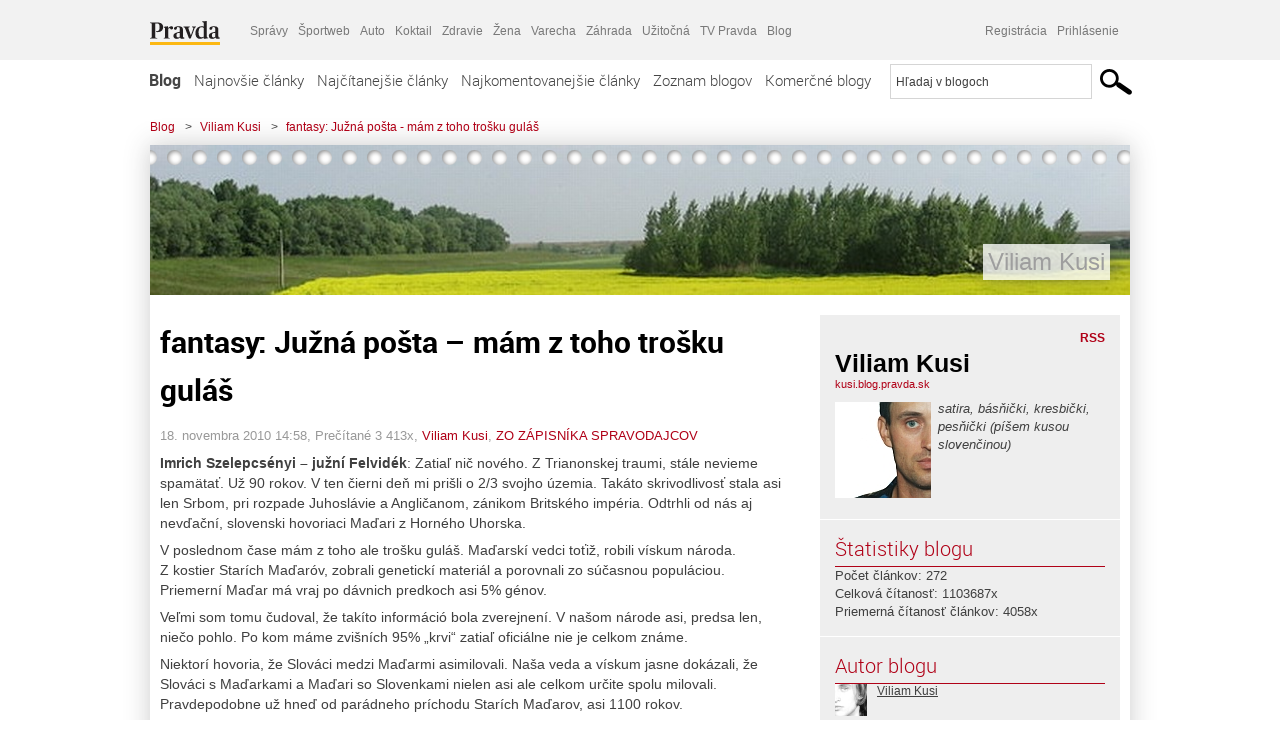

--- FILE ---
content_type: text/html; charset=UTF-8
request_url: https://kusi.blog.pravda.sk/2010/11/18/fantasy-juzna-posta-mam-z-toho-trosku-gulas/
body_size: 20158
content:
<!DOCTYPE html>
<html lang="sk-SK">
	<head>
		<meta http-equiv="X-UA-Compatible" content="IE=edge" />
		<meta http-equiv="Content-Type" content="text/html; charset=UTF-8" />

        <meta name="viewport" content="width=device-width, initial-scale=1.0">

        <title>fantasy: Južná pošta &#8211; mám z toho trošku guláš - Viliam Kusi - Blog - Pravda</title>
		<meta name="description" content="Imrich Szelepcsényi - južní Felvidék: Zatiaľ nič nového. Z Trianonskej traumi, stále nevieme spamätať. Už 90 rokov. V ten čierni deň mi prišli o 2/3 svojho územia." />
		<meta name="keywords" content="blog, blogy, weblog, bloger, blogeri, články od užívateľov, denník, denníček, zápisník" />
		<meta property="og:locale" content="sk_SK" />
		<meta property="og:site_name" content="Blog.Pravda.sk" />
		<meta property="og:title" content="fantasy: Južná pošta &#8211; mám z toho trošku guláš - Viliam Kusi - Blog - Pravda" />
		<meta property="og:type" content="article" />
		<meta property="og:url" content="http://kusi.blog.pravda.sk/2010/11/18/fantasy-juzna-posta-mam-z-toho-trosku-gulas/" />
		<meta property="og:image" content="https://blog.pravda.sk/avatar/blog-104-256.png" />
		<meta property="og:description" content="Imrich Szelepcsényi - južní Felvidék: Zatiaľ nič nového. Z Trianonskej traumi, stále nevieme spamätať. Už 90 rokov. V ten čierni deň mi prišli o 2/3 svojho územia." />
		<meta property="fb:app_id" content="551502881548785" />

		<link rel="alternate" type="application/rss+xml" title="Viliam Kusi RSS Článkov" href="https://kusi.blog.pravda.sk/feed/" />
		<link rel="stylesheet" type="text/css" href="https://kusi.blog.pravda.sk/wp-content/themes/pravda-sk/style.css?v=snv5af" media="screen" />
		<link rel="stylesheet" type="text/css" href="//ipravda.sk/css/pravda-min-exporty-20251102010101.css" media="all" />
		<link rel="shortcut icon" type="image/ico" href="https://kusi.blog.pravda.sk/wp-content/themes/pravda-sk/images/fav.ico" />
		<script type="text/javascript">window.gdprAppliesGlobally=true;(function(){function a(e){if(!window.frames[e]){if(document.body&&document.body.firstChild){var t=document.body;var n=document.createElement("iframe");n.style.display="none";n.name=e;n.title=e;t.insertBefore(n,t.firstChild)}
else{setTimeout(function(){a(e)},5)}}}function e(n,r,o,c,s){function e(e,t,n,a){if(typeof n!=="function"){return}if(!window[r]){window[r]=[]}var i=false;if(s){i=s(e,t,n)}if(!i){window[r].push({command:e,parameter:t,callback:n,version:a})}}e.stub=true;function t(a){if(!window[n]||window[n].stub!==true){return}if(!a.data){return}
var i=typeof a.data==="string";var e;try{e=i?JSON.parse(a.data):a.data}catch(t){return}if(e[o]){var r=e[o];window[n](r.command,r.parameter,function(e,t){var n={};n[c]={returnValue:e,success:t,callId:r.callId};a.source.postMessage(i?JSON.stringify(n):n,"*")},r.version)}}
if(typeof window[n]!=="function"){window[n]=e;if(window.addEventListener){window.addEventListener("message",t,false)}else{window.attachEvent("onmessage",t)}}}e("__tcfapi","__tcfapiBuffer","__tcfapiCall","__tcfapiReturn");a("__tcfapiLocator");(function(e){
var t=document.createElement("script");t.id="spcloader";t.type="text/javascript";t.async=true;t.src="https://sdk.privacy-center.org/"+e+"/loader.js?target="+document.location.hostname;t.charset="utf-8";var n=document.getElementsByTagName("script")[0];n.parentNode.insertBefore(t,n)})("3247b01c-86d7-4390-a7ac-9f5e09b2e1bd")})();</script>
		<script src="//blog.pravda.sk/wp-includes/js/jquery/jquery.js"></script>
		<script src="https://kusi.blog.pravda.sk/wp-content/themes/pravda-sk/js/jquery-migrate-1.2.1.min.js?v=rzryl3"></script>
		<script src="https://kusi.blog.pravda.sk/wp-content/themes/pravda-sk/js/perex_sticky.js?v=rzryl3"></script>
		<script src="//ipravda.sk/js/pravda-min-exporty-20251102010101.js"></script>
		<!--[if lte IE 6]>
		<link rel="stylesheet" type="text/css" href="https://kusi.blog.pravda.sk/wp-content/themes/pravda-sk/IE6fix.css" media="screen" />
		<![endif]-->
		<!--[if gt IE 6]>
		<link rel="stylesheet" type="text/css" href="https://kusi.blog.pravda.sk/wp-content/themes/pravda-sk/IE6gtfix.css" media="screen" />
		<![endif]-->
		<script type="text/javascript">
  perex_dfp = {
    //"ba": {"name": '/61782924/blog_art_ba', "id": 'div-gpt-ad-1528634504686-612'},
    //"bbb": {"name": '/61782924/blog_art_bbb', "id": 'div-gpt-ad-1528634504686-613'},
    //"bs": {"name": '/61782924/blog_art_bs', "id": 'div-gpt-ad-1528634504686-614'},
    "lea": {"name": '/61782924/blog_art_lea', "id": 'div-gpt-ad-1528634504686-615'},
    //"ss_co": {"name": '/61782924/blog_art_ss_co', "id": 'div-gpt-ad-1528634504686-616'},
    "ss1": {"name": '/61782924/blog_art_ss1', "id": 'div-gpt-ad-1528634504686-617'},
    "ss2": {"name": '/61782924/blog_art_ss2', "id": 'div-gpt-ad-1528634504686-618'},
    "interstitial": {}
  };
</script>

<script type="application/javascript" src="https://storage.googleapis.com/pravda-ad-script/perex_universalMaster.min.js?v=v"></script>
<link rel='dns-prefetch' href='//s.w.org' />
		<script type="text/javascript">
			window._wpemojiSettings = {"baseUrl":"https:\/\/s.w.org\/images\/core\/emoji\/13.0.1\/72x72\/","ext":".png","svgUrl":"https:\/\/s.w.org\/images\/core\/emoji\/13.0.1\/svg\/","svgExt":".svg","source":{"concatemoji":"https:\/\/kusi.blog.pravda.sk\/wp-includes\/js\/wp-emoji-release.min.js?ver=5.6.2"}};
			!function(e,a,t){var n,r,o,i=a.createElement("canvas"),p=i.getContext&&i.getContext("2d");function s(e,t){var a=String.fromCharCode;p.clearRect(0,0,i.width,i.height),p.fillText(a.apply(this,e),0,0);e=i.toDataURL();return p.clearRect(0,0,i.width,i.height),p.fillText(a.apply(this,t),0,0),e===i.toDataURL()}function c(e){var t=a.createElement("script");t.src=e,t.defer=t.type="text/javascript",a.getElementsByTagName("head")[0].appendChild(t)}for(o=Array("flag","emoji"),t.supports={everything:!0,everythingExceptFlag:!0},r=0;r<o.length;r++)t.supports[o[r]]=function(e){if(!p||!p.fillText)return!1;switch(p.textBaseline="top",p.font="600 32px Arial",e){case"flag":return s([127987,65039,8205,9895,65039],[127987,65039,8203,9895,65039])?!1:!s([55356,56826,55356,56819],[55356,56826,8203,55356,56819])&&!s([55356,57332,56128,56423,56128,56418,56128,56421,56128,56430,56128,56423,56128,56447],[55356,57332,8203,56128,56423,8203,56128,56418,8203,56128,56421,8203,56128,56430,8203,56128,56423,8203,56128,56447]);case"emoji":return!s([55357,56424,8205,55356,57212],[55357,56424,8203,55356,57212])}return!1}(o[r]),t.supports.everything=t.supports.everything&&t.supports[o[r]],"flag"!==o[r]&&(t.supports.everythingExceptFlag=t.supports.everythingExceptFlag&&t.supports[o[r]]);t.supports.everythingExceptFlag=t.supports.everythingExceptFlag&&!t.supports.flag,t.DOMReady=!1,t.readyCallback=function(){t.DOMReady=!0},t.supports.everything||(n=function(){t.readyCallback()},a.addEventListener?(a.addEventListener("DOMContentLoaded",n,!1),e.addEventListener("load",n,!1)):(e.attachEvent("onload",n),a.attachEvent("onreadystatechange",function(){"complete"===a.readyState&&t.readyCallback()})),(n=t.source||{}).concatemoji?c(n.concatemoji):n.wpemoji&&n.twemoji&&(c(n.twemoji),c(n.wpemoji)))}(window,document,window._wpemojiSettings);
		</script>
		<style type="text/css">
img.wp-smiley,
img.emoji {
	display: inline !important;
	border: none !important;
	box-shadow: none !important;
	height: 1em !important;
	width: 1em !important;
	margin: 0 .07em !important;
	vertical-align: -0.1em !important;
	background: none !important;
	padding: 0 !important;
}
</style>
	<link rel='stylesheet' id='wp-block-library-css'  href='https://kusi.blog.pravda.sk/wp-includes/css/dist/block-library/style.min.css?ver=5.6.2' type='text/css' media='all' />
<link rel='stylesheet' id='wp-pagenavi-css'  href='https://kusi.blog.pravda.sk/wp-content/themes/pravda-sk/pagenavi-css.css?ver=2.70' type='text/css' media='all' />
<link rel="https://api.w.org/" href="https://kusi.blog.pravda.sk/wp-json/" /><link rel="alternate" type="application/json" href="https://kusi.blog.pravda.sk/wp-json/wp/v2/posts/996" /><link rel="EditURI" type="application/rsd+xml" title="RSD" href="https://kusi.blog.pravda.sk/xmlrpc.php?rsd" />
<link rel="canonical" href="https://kusi.blog.pravda.sk/2010/11/18/fantasy-juzna-posta-mam-z-toho-trosku-gulas/" />
<link rel='shortlink' href='https://kusi.blog.pravda.sk/?p=996' />
<link rel="alternate" type="application/json+oembed" href="https://kusi.blog.pravda.sk/wp-json/oembed/1.0/embed?url=https%3A%2F%2Fkusi.blog.pravda.sk%2F2010%2F11%2F18%2Ffantasy-juzna-posta-mam-z-toho-trosku-gulas%2F" />
<link rel="alternate" type="text/xml+oembed" href="https://kusi.blog.pravda.sk/wp-json/oembed/1.0/embed?url=https%3A%2F%2Fkusi.blog.pravda.sk%2F2010%2F11%2F18%2Ffantasy-juzna-posta-mam-z-toho-trosku-gulas%2F&#038;format=xml" />
	<style type="text/css">
		#header{
			background-color: #f2f2f2;
			background: url(https://kusi.blog.pravda.sk/files/cropped-zahlavie1.jpg) no-repeat top left;
            background-size: cover;
			height: 150px;
			width:980px;
			padding:0;
		}

		.desc, .desc a {
		  font-family: Arial, Helvetica, Sans-Serif;
		  font-size: 16px;
		  font-style: italic;
		  font-weight: normal;
		  padding:0;
		  margin:0;
		  color: # !important;
		}
		  #header h1 a, .desc {
			color:#9e9e9e;
		}
		.desc {}
	</style>
	</head>
<body>
		<!--  ads leaderboard -->
		<div class="advCenterLeaderboard"><div class="leaderboard">
			<!-- /61782924/blog_art_lea -->
<div id="advert-top-nest"></div>
<div id='div-gpt-ad-1528634504686-615' style="max-width: 1200px; max-height: 400px; overflow: hidden">
<script>
  if(typeof PEREX === "object" && PEREX.isAdvertisementEnabled()) { googletag.cmd.push(function() { googletag.display('div-gpt-ad-1528634504686-615'); }); }
</script>
</div>		</div></div>
		<!--  end ads leaderboard -->
		<div id="perex-header" class="header extern_blog">
            <div id="perex-menu-wrapper">
            <!-- [Perex head] -->
<div class="portal-menu export-vs" id="portal-menu">
    <span class="hidden-lg hiddem-md">
        Tento web patrí pod
    </span>
    <a href="https://www.pravda.sk/" class="portal-menu-logo">
        <img src="//ipravda.sk/res/portal2017/logo-pravda.svg" alt="Pravda" />
    </a>
    <ul class="portal-menu-nav"><li><span>Ďalšie weby:</span></li><li><a href="https://spravy.pravda.sk/">Správy</a></li><li><a href="https://sportweb.pravda.sk/">Športweb</a></li><li><a href="https://auto.pravda.sk/">Auto</a></li><li><a href="https://koktail.pravda.sk/">Koktail</a></li><li><a href="https://zdravie.pravda.sk/">Zdravie</a></li><li><a href="https://zena.pravda.sk/">Žena</a></li><li><a href="https://varecha.pravda.sk/">Varecha</a></li><li><a href="https://zahrada.pravda.sk/">Záhrada</a></li><li><a href="https://uzitocna.pravda.sk/">Užitočná</a></li><li><a href="https://tv.pravda.sk/">TV Pravda</a></li><li><a href="https://blog.pravda.sk/">Blog</a></li></ul>
            <div class="headerLogin"><div class="userInfo"><a href="https://blog.pravda.sk/wp-signup.php" id="registracia" title="Registrácia">Registrácia</a><a href="https://kusi.blog.pravda.sk/wp-pravda-login.php" id="prihlasenie" title="Prihlásenie blogera">Prihlásenie</a></div></div><button class="portal-megamenu-button">Všetky sekcie
            <i>
                <span class="glyphicon glyphicon-triangle-bottom"></span>
            </i>
        </button>
        <div class="portal-menu-actions"></div>
</div>
<div class="portal-megamenu" id="portal-megamenu">
            <div class="portal-megamenu-line spravodajstvo"><h2><span class="portal-megamenu-line-link-wrap"><span class="glyphicon glyphicon-triangle-bottom hidden-lg hidden-md hidden-sm"></span> Spravodajstvo</span></h2><ul><li class="spravy"><a href="https://spravy.pravda.sk/">Správy</a></li><li><a href="https://spravy.pravda.sk/domace/">Domáce</a></li><li><a href="https://spravy.pravda.sk/svet/">Svet</a></li><li class="ekonomika"><a href="https://ekonomika.pravda.sk/">Ekonomika</a></li><li class="kultura"><a href="https://kultura.pravda.sk/">Kultúra</a></li><li class="extern_pocasie"><a href="https://pocasie.pravda.sk/">Počasie</a></li><li class="nazory"><a href="https://nazory.pravda.sk/">Názory</a></li><li><a href="https://www.pravda.sk/chronologia-dna/">Chronológia dňa</a></li><li><a href="https://www.pravda.sk/najcitanejsie-spravy/">Najčítanejšie správy</a></li><li class="komercnespravy"><a href="https://komercnespravy.pravda.sk/">Komerčné správy</a></li></ul></div>
            <div class="portal-megamenu-line link sport"><h2><a href="https://sportweb.pravda.sk/"><span class="glyphicon glyphicon-triangle-bottom hidden-lg hidden-md hidden-sm"></span> Športweb</a></h2><ul><li class="futbal"><a href="https://sportweb.pravda.sk/futbal/">Futbal</a></li><li class="hokej"><a href="https://sportweb.pravda.sk/hokej/">Hokej</a></li><li><a href="https://sportweb.pravda.sk/cyklistika/">Cyklistika</a></li><li><a href="https://sportweb.pravda.sk/tenis/">Tenis</a></li><li><a href="https://sportweb.pravda.sk/zimne-sporty/">Zimné športy</a></li><li><a href="https://sportweb.pravda.sk/nazivo/">Naživo</a></li></ul></div>
            <div class="portal-megamenu-line magaziny"><h2><span class="portal-megamenu-line-link-wrap"><span class="glyphicon glyphicon-triangle-bottom hidden-lg hidden-md hidden-sm"></span> Magazíny</span></h2><ul><li class="extern_ahojmama"><a href="https://ahojmama.pravda.sk/">AhojMama</a></li><li class="auto"><a href="https://auto.pravda.sk/">Auto</a></li><li class="cestovanie"><a href="https://cestovanie.pravda.sk/">Cestovanie</a></li><li class="koktail"><a href="https://koktail.pravda.sk/">Koktail</a></li><li class="mediaklik"><a href="https://www.mediaklik.sk/">Mediaklik</a></li><li class="veda"><a href="https://vat.pravda.sk/">VAT</a></li><li class="zdravie"><a href="https://zdravie.pravda.sk/">Zdravie</a></li><li class="zena"><a href="https://zena.pravda.sk/">Žena</a></li><li><a href="https://zurnal.pravda.sk/">Žurnál</a></li><li><a href="https://zahrada.pravda.sk/">Záhrada</a></li><li><a href="https://www.defencenews.sk/">Defencenews</a></li></ul></div>
            <div class="portal-megamenu-line link uzitocna"><h2><a href="https://uzitocna.pravda.sk/"><span class="glyphicon glyphicon-triangle-bottom hidden-lg hidden-md hidden-sm"></span> Užitočná pravda</a></h2><ul><li><a href="https://uzitocna.pravda.sk/peniaze/">Peniaze</a></li><li><a href="https://uzitocna.pravda.sk/hypoteky/">Hypotéky</a></li><li><a href="https://uzitocna.pravda.sk/dochodky/">Dôchodky</a></li><li><a href="https://uzitocna.pravda.sk/ako-vybavit/">Ako vybaviť</a></li><li><a href="https://uzitocna.pravda.sk/spotrebitel/">Spotrebiteľ</a></li><li><a href="https://uzitocna.pravda.sk/praca-a-kariera/">Práca</a></li><li><a href="https://uzitocna.pravda.sk/zivnostnik/">Živnostník</a></li><li><a href="https://uzitocna.pravda.sk/vzdelavanie/">Vzdelávanie</a></li><li><a href="https://uzitocna.pravda.sk/reality/">Reality</a></li><li><a href="https://uzitocna.pravda.sk/dom-a-byt/">Dom a byt</a></li><li><a href="https://uzitocna.pravda.sk/seniori/">Seniori</a></li><li><a href="https://rady.pravda.sk/">Rady</a></li></ul></div>
            <div class="portal-megamenu-line link extern_varecha"><h2><a href="https://varecha.pravda.sk/"><span class="glyphicon glyphicon-triangle-bottom hidden-lg hidden-md hidden-sm"></span> Varecha</a></h2><ul><li><a href="https://varecha.pravda.sk/recepty">Recepty</a></li><li><a href="https://napady.pravda.sk/">Nápady</a></li><li><a href="https://varecha.pravda.sk/torty/">Torty</a></li><li><a href="https://menu.pravda.sk/" title="MENU.PRAVDA.SK - DENNÉ MENU NA JEDEN KLIK">Denné menu</a></li></ul></div>
            <div class="portal-megamenu-line link varecha_tv"><h2><a href="https://varecha.pravda.sk/tv/"><span class="glyphicon glyphicon-triangle-bottom hidden-lg hidden-md hidden-sm"></span> TV Varecha</a></h2><ul><li><a href="https://varecha.pravda.sk/tv/serialy/">Seriály</a></li><li><a href="https://varecha.pravda.sk/tv/videorecepty/">Videorecepty</a></li><li><a href="https://varecha.pravda.sk/tv/playlist/celebrity-s-varechou/">Celebrity</a></li><li><a href="https://varecha.pravda.sk/tv/playlist/fit-s-viktorom/">Fit s Viktorom</a></li></ul></div>
            <div class="portal-megamenu-line link extern_blog"><h2><a href="https://blog.pravda.sk/"><span class="glyphicon glyphicon-triangle-bottom hidden-lg hidden-md hidden-sm"></span> Blog</a></h2><ul><li><a href="https://blog.pravda.sk/?page=najnovsie-clanky">Najnovšie</a></li><li><a href="https://blog.pravda.sk/?page=najnovsie-clanky">Najčítanejšie</a></li><li><a href="https://blog.pravda.sk/?page=najkomentovanejsie-clanky">Najkomentovanejšie</a></li><li><a href="https://blog.pravda.sk/abecedny-zoznam-blogov/">Zoznam blogov</a></li><li><a href="https://blog.pravda.sk/?page=komercne-blogy">Komerčné blogy</a></li></ul></div>
            <div class="portal-megamenu-line relax"><h2><span class="portal-megamenu-line-link-wrap"><span class="glyphicon glyphicon-triangle-bottom hidden-lg hidden-md hidden-sm"></span> Relax</span></h2><ul><li class="programy"><a href="https://programy.pravda.sk/tv/">TV program</a></li><li><a href="https://spravy.pravda.sk/sutaz/">Súťaže</a></li><li class="extern_debata"><a href="https://debata.pravda.sk/">Debata</a></li><li class="extern_flog"><a href="https://flog.pravda.sk/" title="Flog - prvý slovenský fotoblog. Ukáž svoje obľúbené fotky celému svetu, hodnoť a napíš čo si myslíš o fotkách iných. Foť a bav sa.">Flog</a></li><li class="fotogalerie"><a href="https://fotogalerie.pravda.sk/">Fotogalérie</a></li><li><a href="https://koktail.pravda.sk/stranka/3-horoskop/">Horoskopy</a></li><li><a href="https://spravy.pravda.sk/sudoku/">Sudoku</a></li></ul></div>
            <div class="portal-megamenu-line link extern_tv"><h2><a href="https://tv.pravda.sk/"><span class="glyphicon glyphicon-triangle-bottom hidden-lg hidden-md hidden-sm"></span> TV Pravda</a></h2><ul><li><a href="https://tv.pravda.sk/kategorie/spravodajstvo">Spravodajstvo</a></li><li><a href="https://tv.pravda.sk/kategorie/sport">Šport</a></li><li><a href="https://tv.pravda.sk/kategorie/veda-a-technika">Veda a tech</a></li><li><a href="https://tv.pravda.sk/kategorie/kultura">Kultúra</a></li><li><a href="https://tv.pravda.sk/kategorie/komercne-videa">Komerčné</a></li><li><a href="https://tv.pravda.sk/relacie/ide-o-pravdu">Ide o pravdu</a></li><li><a href="https://tv.pravda.sk/relacie/pocasie">Predpoveď počasia</a></li><li><a href="https://tv.pravda.sk/relacie/ide-o-peniaze">Ide o peniaze</a></li><li><a href="https://tv.pravda.sk/relacie/ide-o-zdravie">Ide o zdravie</a></li><li><a href="https://tv.pravda.sk/relacie/neobycajne-miesta">Neobyčajné miesta</a></li><li><a href="https://tv.pravda.sk/relacie/showroom">Showroom</a></li></ul></div>
            <div class="portal-megamenu-line nakupy"><h2><span class="portal-megamenu-line-link-wrap"><span class="glyphicon glyphicon-triangle-bottom hidden-lg hidden-md hidden-sm"></span> Nákupy</span></h2><ul><li><a href="https://menu.pravda.sk/" title="MENU.PRAVDA.SK - DENNÉ MENU NA JEDEN KLIK">Obedy</a></li><li class="extern_kvety"><a href="https://kvety.pravda.sk/" title="Kvety, donáška kvetov, internetový obchod s kvetmi, kvetinárstvo, Bratislava, Košice">Kvety</a></li><li class="extern_epravda"><a href="https://e.pravda.sk/" title="e.Pravda.sk - elektronický archív denníka Pravda">ePravda</a></li><li class="predplatne"><a href="https://predplatne.pravda.sk/">Predplatné novín</a></li></ul></div>
    </div>
<!-- [/Perex head] -->
            </div>

            <!-- div class="logo_line">
                <a href="https://blog.pravda.sk/" title="Blog.Pravda.sk" class="logo">
					<img src="https://blog.pravda.sk/wp-content/themes/pravda-sk/images/head_logo_blog.png" width="336" height="54" alt="Viliam Kusi" />
				</a>

                				<a href="https://blog.pravda.sk/wp-signup.php" title="Chcem vlastný blog" id="zalozSiBlog"><span>Založ si blog</span></a>
				
                <div class="cl"></div>
            </div -->

            <div class="menu">
				<ul class="hlavne-menu">
					<li class="home"><a href="https://blog.pravda.sk/" class="home">Blog</a></li>
<li><a href="https://blog.pravda.sk/">Najnovšie články</a></li>
<li><a href="https://blog.pravda.sk/najcitanejsie-clanky/">Najčítanejšie články</a></li>
<li><a href="https://blog.pravda.sk/najkomentovanejsie-clanky/">Najkomentovanejšie články</a></li>
<li><a href="https://blog.pravda.sk/abecedny-zoznam-blogov/">Zoznam blogov</a></li>
<li><a href="https://blog.pravda.sk/komercne-blogy/">Komerčné blogy</a></li>
				</ul>
                <div class="search_menu">
    <form action="https://blog.pravda.sk/search/" id="pravda-sk-vyhladavanie">
        <input type="hidden" name="cx" value="015300891421530928513:taaozubwj8w" />
        <input type="hidden" name="cof" value="FORID:11" />
        <input type="hidden" name="ie" value="UTF-8" />
        <input type="hidden" name="as_sitesearch" value="blog.pravda.sk" />
        <input id="searchWhat" type="text" class="input" name="q" size="31" onclick="if (this.value == 'Hľadaj v blogoch') { this.value = '';}this.style.color='#000000';" value="Hľadaj v blogoch" />
        <input type="submit" name="sa" value="" class="button" id="Submit1" />
    </form>
</div>
			</div>
		</div>

		<div id="page">
			<!-- blog header -->
			<div id="breadcrumbs">
				<ul>
					<li><a href="https://blog.pravda.sk">Blog</a></li>
					<li><span>&gt;</span><a href="https://kusi.blog.pravda.sk">Viliam Kusi</a></li>
										<li><span>&gt;</span><a href="">fantasy: Južná pošta - mám z toho trošku guláš</a></li>
				</ul>
			</div>

			<!-- begin: shadow case -->
			<div id="shadowCase">
				<div id="header" title="Úvodná stránka blogu - Viliam Kusi">
					<h1>
						<a href="https://kusi.blog.pravda.sk" title="Úvodná stránka blogu - Viliam Kusi">
							<div id="bullets"></div>
							<span>Viliam Kusi</span>
						</a>
					</h1>
				</div>
			<!--/blog header -->
			<div id="centercol" class="blogSubPage">

		<div class="boxSingle post" id="post-996" itemscope="" itemtype="http://schema.org/BlogPosting">
			<div class="content">
				<div class="post-title" itemprop="name headline">
					<h2>fantasy: Južná pošta &#8211; mám z toho trošku guláš</h2>
				</div>
				<!--/post-title -->
				<div class="post-date">
					<span itemprop="datePublished">18. novembra 2010 14:58</span>,
					Prečítané 3&nbsp;413x,
					<span itemprop="author" itemscope="" itemtype="http://schema.org/Person"><span itemprop="name"><a href="https://kusi.blog.pravda.sk/author/kusi/" title="Autor článku Viliam Kusi" rel="author">Viliam Kusi</a></span></span>,
											<span itemprop="keywords"><a href="https://kusi.blog.pravda.sk/category/zo-zapisnika-spravodajcov/" rel="category tag">ZO ZÁPISNÍKA SPRAVODAJCOV</a></span>
				</div>
				<div itemprop="articleBody">
					<p><strong><span id="more-996"></span>Imrich Szelepcsényi &#8211; južní Felvidék</strong>: Zatiaľ nič nového. Z Trianonskej traumi, stále nevieme spamätať. Už 90 rokov. V ten čierni deň mi prišli o 2/3 svojho územia. Takáto skrivodlivosť stala asi len Srbom, pri rozpade Juhoslávie a Angličanom, zánikom Britského impéria. Odtrhli od nás aj nevďační, slovenski hovoriaci Maďari z Horného Uhorska.</p>
<p>V poslednom čase mám z toho ale trošku guláš. Maďarskí vedci toťiž, robili vískum národa. Z kostier Starích Maďaróv, zobrali genetickí materiál a porovnali zo súčasnou populáciou. Priemerní Maďar má vraj po dávnich predkoch asi 5% génov.</p>
<p>Veľmi som tomu čudoval, že takíto információ bola zverejnení. V našom národe asi, predsa len, niečo pohlo. Po kom máme zvišních 95% „krvi“ zatiaľ oficiálne nie je celkom známe.</p>
<p>Niektorí hovoria, že Slováci medzi Maďarmi asimilovali. Naša veda a vískum jasne dokázali, že Slováci s Maďarkami a Maďari so Slovenkami nielen asi ale celkom určite spolu milovali. Pravdepodobne už hneď od parádneho príchodu Starích Maďarov, asi 1100 rokov.</p>
<p>Už dávnejšie som všimol, že príbuzné Turkické národi, ktoré zostali v strednej Ázii, vizerajú trošku ináč ako mi tu v Kárpátskej kotline. Aj bez vedeckího skúmania mne bolo jasné, že mi Maďari a Slováci, dva bratské národi.</p>
<p>Všetci ľudia sme bratia a všetki národi majú, jasná vec, v priemere rovnakú inteligenció. To je mislím tak bez debati. V priemere mi samozrejmí vec, tiež rovnakí ako každí. V priemere áno.</p>
<p>Je však nesporné aj, že sme doteraz získali asi 20 Nobelovích cien. Počet sa neustále mení, takmer každí rok nejaká <em>nobelovka</em> pribudne. Toto bolo mislím, potrebné povedať aj keď viem, že tím asi nevrhám dobrí svetlo na zvišok populácie &#8230; keď odrátame géniov.</p>
<p>P.S. &#8211; Pred 21 rokmi, asi o takomto čase, Slováci a Maďari, bok po boku, na námestiach, štrngali klúčmi a dúfali v lepšie zajtrajški.</p>
<p>viac o téme:<br /> <a href="http://jozefvarga.blog.idnes.cz/c/127083/Trianonska-mierova-zmluva-nekonecnou-traumou.html">Jozef Varga &#8211; Trianonská mierová zmluva nekonečnou traumou</a></p>
<p><a href="http://spravy.pravda.sk/trianon-znamenal-vzkriesenie-slovenska-fd4-/sk_domace.asp?c=A100530_105810_sk_domace_p01">trianon-znamenal-vzkriesenie-slovenska <br /> </a> <br /> <a href="http://translate.google.sk/translate?hl=sk&amp;sl=hu&amp;u=http://www.kfki.hu/chemonet/hun/teazo/nobel/nobeldij.html&amp;ei=uD3kTL_kBojGswax0tzjCw&amp;sa=X&amp;oi=translate&amp;ct=result&amp;resnum=1&amp;ved=0CB0Q7gEwAA&amp;prev=/search%3Fq%3Dmagyar%2Bnobeldijasok%26hl%3Dsk%26biw%3D1276%26bih%3D601">maďarskí držitelia Nobelovej ceni<br /> </a></p>
<p>maličké blús<br /> <iframe width="100%" height="350" src="https://www.youtube.com/embed/YGDuctrEmCg"></iframe><br /><a title="YouTube" href="http://www.youtube.com/watch?v=YGDuctrEmCg">YouTube Direkt</a>
<!-- generated by WordPress plugin Embedded Video -->
</p>
<p><iframe width="100%" height="350" src="https://www.youtube.com/embed/KWZGy4RI1rQ&amp;NR=1"></iframe><br /><a title="YouTube" href="http://www.youtube.com/watch?v=KWZGy4RI1rQ&amp;NR=1">YouTube Direkt</a>
<!-- generated by WordPress plugin Embedded Video -->
</p>
<p>reklama na pivo<br /> <iframe width="100%" height="350" src="https://www.youtube.com/embed/frIwNF3zgA0"></iframe><br /><a title="YouTube" href="http://www.youtube.com/watch?v=frIwNF3zgA0">YouTube Direkt</a>
<!-- generated by WordPress plugin Embedded Video -->
</p>
<p>stará dáma Európa<br /> <iframe width="100%" height="350" src="https://www.youtube.com/embed/3zYxjBNQ7Lc&amp;feature=related"></iframe><br />
<!-- generated by WordPress plugin Embedded Video -->
</p>
<p><img loading="lazy" style="border: black 1px solid" src="http://kusi.blog.pravda.sk/files/3vodnymlyn.jpg" alt="vodný mlyn" width="420" height="291" /><br /> vodní mlin na Malom Dunaji v Tomášikove vraj melie pomali</p>
<p>zdroj foto:<a href="http://www.nomad.sk/index.php/slovensko/45-skanzeny-muzea/119-mlyny-na-malom-dunaji">http://www.nomad.sk/index.php/slovensko/45-skanzeny-muzea/119-mlyny-na-malom-dunaji</a></p>
<p><a href="http://kusi.blog.pravda.sk/2010/11/15/fantasy-172-dobre-spravy-a-vyroky/">predchádzajúci článok</a> &#8230;&#8230;&#8230; <a href="http://kusi.blog.pravda.sk/?p=1003">nasledujúci</a></p>
				</div>
					</div>
			<!--/content -->
		</div>
		<!--/box -->

		<div class="facebook-like">
			<div class="fb-like" data-href="https://kusi.blog.pravda.sk/2010/11/18/fantasy-juzna-posta-mam-z-toho-trosku-gulas/" data-width="470" data-layout="standard" data-action="like" data-show-faces="false" data-share="true"></div>
		</div>

		<div class="navigation">
			<div class="alignright"><a href="https://kusi.blog.pravda.sk/2010/11/15/fantasy-172-dobre-spravy-a-vyroky/" rel="prev">fantasy 172: Dobré správy a výroky</a> &raquo;</div>
			<div class="alignleft">&laquo; <a href="https://kusi.blog.pravda.sk/2010/11/19/fantasy-po-vychodniarsky/" rel="next">fantasy (po východniarsky)</a></div>
			<div class="cl"></div>
		</div>

		<div class="debata-comment-box" id="comments">
        <div class="debata-comment-body">
        <div class="debata-title">

            <div class="last-update">
                Posledný 19. 11. 2010, 00:04            </div>
            <div class="comment-count">
                <a href="https://debata.pravda.sk/debata/blog-kusi-996-2010-11-18-fantasy-juzna-posta-mam-z-toho-trosku-gulas/">
                    Debata ( 4 príspevky )
                </a>
            </div>
        </div>

        <p class="comment-post"><a href='http://debata.pravda.sk/debata/blog-kusi-996-2010-11-18-fantasy-juzna-posta-mam-z-toho-trosku-gulas/prispevok/418243/#prispevok_418243'>..bars je šumna.. ale keď to zaspievala... ...</a></p><p class="comment-post"><a href='http://debata.pravda.sk/debata/blog-kusi-996-2010-11-18-fantasy-juzna-posta-mam-z-toho-trosku-gulas/prispevok/418234/#prispevok_418234'>..no veď práve, všade sa píše ...</a></p><p class="comment-post"><a href='http://debata.pravda.sk/debata/blog-kusi-996-2010-11-18-fantasy-juzna-posta-mam-z-toho-trosku-gulas/prispevok/418173/#prispevok_418173'>tak ja neviem, šak ta dzifčina celkem ...</a></p><p class="comment-post"><a href='http://debata.pravda.sk/debata/blog-kusi-996-2010-11-18-fantasy-juzna-posta-mam-z-toho-trosku-gulas/prispevok/418089/#prispevok_418089'>Z toho vyplýva že Maďar je tak Maďar... ...</a></p><!-- <p class="comment-post">
<a href=""> Takze Bratislavsky kraj ma takmer 200.000...</a>
</p>
        -->
        <p class="bottom-links"><a href="https://debata.pravda.sk/debata/blog-kusi-996-2010-11-18-fantasy-juzna-posta-mam-z-toho-trosku-gulas/">Celá debata</a> | <a href="https://debata.pravda.sk/debata/blog-kusi-996-2010-11-18-fantasy-juzna-posta-mam-z-toho-trosku-gulas/rss/">RSS tejto debaty</a></p>
    </div>
</div>

	
	<!-- dalsie clanky od autora blogu -->
	<div class="clanoktelo_dalsie_clanky_box">
		<div class="nadpis_dalsie">
			<a href="https://kusi.blog.pravda.sk">Ďalšie články od tohto blogera</a>
		</div>

		
			<div class="rubrikovy_nahlad_clanku blog_list">
				<a href="https://kusi.blog.pravda.sk/2025/05/08/anna-german/" class="image"><img alt='' src='https://blog.pravda.sk/avatar/blog-104-128.png' class='avatar avatar-128 ' height='128' width='128' /></a>
				<h3>
					<a href="https://kusi.blog.pravda.sk/2025/05/08/anna-german/" title="" class="nadpis_nahlad_clanku">Anna German</a>
				</h3>
				<span class="time">08.05.2025</span>
				<p>_____ aktuálne     Je 8. máj. V Slovenskej republike máme štátny sviatok. Je deň pracovného pokoja, všetci oslavujú.     &#8222;Юлия Ковальчук &#8211; Три танкиста&#8220;     Táto kompozícia vyjadruje zúfalstvo, stratu a skazu, ktoré zanechávajú v ľudských srdciach hlboké rany. Je hlasom duše, ktorá prosí o mier, o [...]</p>
				<div class="cl"></div>
			</div>
			<div class="rubrikovy_nahlad_clanku blog_list">
				<a href="https://kusi.blog.pravda.sk/2025/05/06/je-koniec-karnevalu/" class="image"><img alt='' src='https://blog.pravda.sk/avatar/blog-104-128.png' class='avatar avatar-128 ' height='128' width='128' /></a>
				<h3>
					<a href="https://kusi.blog.pravda.sk/2025/05/06/je-koniec-karnevalu/" title="" class="nadpis_nahlad_clanku">Je koniec karnevalu</a>
				</h3>
				<span class="time">06.05.2025</span>
				<p>  _____ slávna cover verzia     The Seekers &#8211; The Carnival Is Over / Koniec karnevalu (1967, Melbourne) Lúčim sa, moja jediná skutočná láska Spievame našu pieseň lásky Láme mi srdce opustiť ťa Karneval skončil Vysoko nad nami svitá Moje slzy padajú ako dážď Karneval skončil Už sa asi nikdy viac nestretneme Moje srdce tĺklo ako bubon [...]</p>
				<div class="cl"></div>
			</div>
			<div class="rubrikovy_nahlad_clanku blog_list">
				<a href="https://kusi.blog.pravda.sk/2025/02/22/volare/" class="image"><img alt='' src='https://blog.pravda.sk/avatar/blog-104-128.png' class='avatar avatar-128 ' height='128' width='128' /></a>
				<h3>
					<a href="https://kusi.blog.pravda.sk/2025/02/22/volare/" title="" class="nadpis_nahlad_clanku">Voláre</a>
				</h3>
				<span class="time">22.02.2025</span>
				<p>  Domenico Modugno sa narodil v starobilom mestečku Polignano a Mare, na opätku talianskej čižmy. Základnú školu dokončil trochu južnejšie v San Pietro Vernotico. Hovorí sa tam podobnou rečou, ako na Sicílii.     sanremo 1958 Víťazná pieseň &#8222;Nel blu, dipinto di blu&#8220; je do dnešných dní z festivalu najúspešnejšia. Vytlačili z nej 22 000 000 [...]</p>
				<div class="cl"></div>
			</div>	</div>

	<!-- dalsie clanky z Spravy.Pravda.sk -->
	<div id="templavoila-najnovsie_spravy_clanoktelo_exportapp-inner">	<div class="clanoktelo_dalsie_clanky_box">
		<div class="nadpis_dalsie"><a href="http://spravy.pravda.sk/" >Najnovšie správy</a></div>
			<div class="rubrikovy_nahlad_clanku">
							<a href="http://spravy.pravda.sk/svet/clanok/773203-nigeria-reaguje-na-trumpove-slova-o-vojenskom-zasahu-pomoc-usa-privitame-ma-to-vsak-podmienku/" class="image">
					<img src="https://ipravda.sk/res/2025/10/26/thumbs/donald-trump-stredna.jpg"
						 width="214" height="158"
						 alt="Donald Trump" />
				</a>
						<h3>
								<a href="http://spravy.pravda.sk/svet/clanok/773203-nigeria-reaguje-na-trumpove-slova-o-vojenskom-zasahu-pomoc-usa-privitame-ma-to-vsak-podmienku/" title="" class="nadpis_nahlad_clanku">Nigéria reaguje na Trumpove slová o vojenskom zásahu: Pomoc USA privítame. Má to však podmienku </a>
			</h3>
			<span class="time">02.11.2025 16:25</span>
			<p>
				Poradca nigérijského prezidenta sa snaží napätie medzi Washingtonom a Abujou zmierniť. 
									<br />											<span class="icon-video" title="VIDEO"></span>
												</p>
			<div class="cl"></div>
		</div>
					<div class="rubrikovy_nahlad_clanku">
							<a href="http://spravy.pravda.sk/regiony/clanok/773202-hasici-zasahuju-pri-roznave-v-tazko-dostupnom-terene-na-mieste-je-maloleta-osoba-v-bezvedomi/" class="image">
					<img src="https://ipravda.sk/res/2025/07/31/thumbs/hasici_02-stredna.jpg"
						 width="214" height="159"
						 alt="Hasiči" />
				</a>
						<h3>
								<a href="http://spravy.pravda.sk/regiony/clanok/773202-hasici-zasahuju-pri-roznave-v-tazko-dostupnom-terene-na-mieste-je-maloleta-osoba-v-bezvedomi/" title="" class="nadpis_nahlad_clanku">Hasiči zasahujú pri Rožňave v ťažko dostupnom teréne, na mieste je maloletá osoba v bezvedomí</a>
			</h3>
			<span class="time">02.11.2025 16:07</span>
			<p>
				Na mieste sú hasiči aj záchranári a zranenú osobu budú k sanitnému vozidlu prevážať hasičskou štvorkolkou. 
									<br />											<span class="icon-video" title="VIDEO"></span>
												</p>
			<div class="cl"></div>
		</div>
					<div class="rubrikovy_nahlad_clanku">
							<a href="http://spravy.pravda.sk/domace/clanok/773198-gaspar-pripustil-ze-kradeze-narastaju-kriminalita-vsak-podla-neho-klesa-kolikova-tvrdi-opak/" class="image">
					<img src="https://ipravda.sk/res/2024/02/28/thumbs/maria-kolikova-a-tibor-gaspar-stredna.jpg"
						 width="214" height="160"
						 alt="Mária Kolíková a Tibor Gašpar" />
				</a>
						<h3>
								<a href="http://spravy.pravda.sk/domace/clanok/773198-gaspar-pripustil-ze-kradeze-narastaju-kriminalita-vsak-podla-neho-klesa-kolikova-tvrdi-opak/" title="" class="nadpis_nahlad_clanku">Gašpar pripustil, že krádeže narastajú, kriminalita však podľa neho klesá. Kolíková tvrdí opak</a>
			</h3>
			<span class="time">02.11.2025 15:18</span>
			<p>
				Novela Trestného zákona spôsobila chaos a štát nie je pripravený zvládať záplavu priestupkov, tvrdí Kolíková. Gašpar to odmieta. 
									<br />											<span class="icon-video" title="VIDEO"></span>
												</p>
			<div class="cl"></div>
		</div>
					<div class="rubrikovy_nahlad_clanku">
							<a href="http://spravy.pravda.sk/regiony/clanok/773196-nehoda-styroch-aut-na-r1-pred-trnavou-komplikuje-dopravu/" class="image">
					<img src="https://ipravda.sk/res/2025/10/25/thumbs/policia-zilina-stredna.jpg"
						 width="214" height="159"
						 alt="polícia žilina" />
				</a>
						<h3>
								<a href="http://spravy.pravda.sk/regiony/clanok/773196-nehoda-styroch-aut-na-r1-pred-trnavou-komplikuje-dopravu/" title="" class="nadpis_nahlad_clanku"> Nehoda štyroch áut na R1 pred Trnavou komplikuje dopravu</a>
			</h3>
			<span class="time">02.11.2025 14:30</span>
			<p>
				Vodiči musia počítať so zdržaním. 
									<br />											<span class="icon-video" title="VIDEO"></span>
												</p>
			<div class="cl"></div>
		</div>
			</div>
</div>

	

		</div>
		<!--/centercol -->
        <div id="rightcol" class="blogSubPage">
		<div class="box slidebarBox aboutBlog">
		<div class="content">
			<!--  <h2>O blogu</h2> -->
			<div class="rss"><a href="https://kusi.blog.pravda.sk/feed/">RSS</a></div>
			<div class="author-name">Viliam Kusi</div>
			<div class="blog-url"><a href="https://kusi.blog.pravda.sk">kusi.blog.pravda.sk</a></div>
			<!-- <a href="">RSS komentárov blogu</a><br /> -->
						<div class="blogLogoImg"><img alt='' src='https://blog.pravda.sk/avatar/blog-104-96.png' class='avatar avatar-96 ' height='96' width='96' /></div>
						<p>satira, básňički, kresbički, pesňički (píšem kusou slovenčinou)</p>
			<div class="endRow"></div>
		</div>
		</div>

		<div class="box slidebarBox">
		<div class="content">
			<h2>Štatistiky blogu</h2>
			<p>
			Počet článkov: 272<br />
            			Celková čítanosť: 1103687x<br />
			Priemerná čítanosť článkov: 4058x<br />
            			</p>
		</div>
		</div>
		<div class="box slidebarBox">
		<div class="content">
		<h2>Autor blogu</h2>
	<div class="zoznamBlogerov"><a href="https://kusi.blog.pravda.sk/author/kusi/"><img alt='' src='https://blog.pravda.sk/avatar/user-126-32.png' class='avatar avatar-32' height='32' width='32' itemprop='image' /></a><a href="https://kusi.blog.pravda.sk/author/kusi/">Viliam Kusi</a><div class="endRow"></div></div>
		</div>
		</div>

		<div class="box slidebarBox">
		<div class="content">
		<h2>Kategórie</h2>
			<ul>
			    	<li class="cat-item cat-item-226"><a href="https://kusi.blog.pravda.sk/category/gospel/">&quot;GOSPEL&quot;</a> (2)
</li>
	<li class="cat-item cat-item-185"><a href="https://kusi.blog.pravda.sk/category/biblia-v-ryme/">BIBLIA V RÝME</a> (9)
</li>
	<li class="cat-item cat-item-234"><a href="https://kusi.blog.pravda.sk/category/drama/">DRÁMA</a> (11)
</li>
	<li class="cat-item cat-item-232"><a href="https://kusi.blog.pravda.sk/category/hesla-z-lexikonu/">HESLÁ Z LEXIKÓNU</a> (7)
</li>
	<li class="cat-item cat-item-200"><a href="https://kusi.blog.pravda.sk/category/kral-matej/">KRÁĽ MATEJ</a> (7)
</li>
	<li class="cat-item cat-item-214"><a href="https://kusi.blog.pravda.sk/category/multiplex-hviezda-uvadza/">MULTIPLEX HVIEZDA UVÁDZA</a> (14)
</li>
	<li class="cat-item cat-item-237"><a href="https://kusi.blog.pravda.sk/category/na-telo/">NA TELO</a> (4)
</li>
	<li class="cat-item cat-item-1"><a href="https://kusi.blog.pravda.sk/category/nezaradene/">Nezaradené</a> (1)
</li>
	<li class="cat-item cat-item-642"><a href="https://kusi.blog.pravda.sk/category/kronika-odbojovej-skupiny-dusho/">ODBOJOVÁ SKUPINA DUSHO</a> (2)
</li>
	<li class="cat-item cat-item-240"><a href="https://kusi.blog.pravda.sk/category/pribehy-piesne-balady/">PRÍBEHY PIESNE BALADY</a> (32)
</li>
	<li class="cat-item cat-item-338"><a href="https://kusi.blog.pravda.sk/category/proza-v-basni/">PRÓZA V BÁSNI</a> (22)
</li>
	<li class="cat-item cat-item-632"><a href="https://kusi.blog.pravda.sk/category/rozpravka/">ROZPRÁVKA PRE MALÉ DETI</a> (6)
</li>
	<li class="cat-item cat-item-221"><a href="https://kusi.blog.pravda.sk/category/rozpravka-pred-milovanim/">ROZPRÁVKA PRED MILOVANÍM</a> (8)
</li>
	<li class="cat-item cat-item-66"><a href="https://kusi.blog.pravda.sk/category/trochu-menej-vazne/">TROCHU MENEJ VÁŽNE</a> (50)
</li>
	<li class="cat-item cat-item-4043"><a href="https://kusi.blog.pravda.sk/category/trochu-menej-vazne-2/">TROCHU MENEJ VÁŽNE 2</a> (25)
</li>
	<li class="cat-item cat-item-1060628"><a href="https://kusi.blog.pravda.sk/category/canal/" title="vysielanie pre Slovensko ">TV WORLD 1</a> (20)
</li>
	<li class="cat-item cat-item-230"><a href="https://kusi.blog.pravda.sk/category/v-parlamentnom-bufete/">V PARLAMENTNOM BUFETE</a> (4)
</li>
	<li class="cat-item cat-item-334"><a href="https://kusi.blog.pravda.sk/category/vtipy/">VTIPY</a> (31)
</li>
	<li class="cat-item cat-item-220"><a href="https://kusi.blog.pravda.sk/category/zo-zapisnika-spravodajcov/">ZO ZÁPISNÍKA SPRAVODAJCOV</a> (17)
</li>
			</ul>
		</div>
		</div>

		<div class="box slidebarBox">
		<div class="content">
		<h2>Archív</h2>
		  <ul>
				<li><a href='https://kusi.blog.pravda.sk/2025/05/'>máj 2025</a></li>
	<li><a href='https://kusi.blog.pravda.sk/2025/02/'>február 2025</a></li>
	<li><a href='https://kusi.blog.pravda.sk/2024/10/'>október 2024</a></li>
	<li><a href='https://kusi.blog.pravda.sk/2024/05/'>máj 2024</a></li>
	<li><a href='https://kusi.blog.pravda.sk/2023/12/'>december 2023</a></li>
	<li><a href='https://kusi.blog.pravda.sk/2023/05/'>máj 2023</a></li>
	<li><a href='https://kusi.blog.pravda.sk/2023/04/'>apríl 2023</a></li>
	<li><a href='https://kusi.blog.pravda.sk/2023/02/'>február 2023</a></li>
	<li><a href='https://kusi.blog.pravda.sk/2023/01/'>január 2023</a></li>
	<li><a href='https://kusi.blog.pravda.sk/2022/12/'>december 2022</a></li>
	<li><a href='https://kusi.blog.pravda.sk/2022/11/'>november 2022</a></li>
	<li><a href='https://kusi.blog.pravda.sk/2022/10/'>október 2022</a></li>
	<li><a href='https://kusi.blog.pravda.sk/2022/08/'>august 2022</a></li>
	<li><a href='https://kusi.blog.pravda.sk/2022/06/'>jún 2022</a></li>
	<li><a href='https://kusi.blog.pravda.sk/2022/02/'>február 2022</a></li>
	<li><a href='https://kusi.blog.pravda.sk/2022/01/'>január 2022</a></li>
	<li><a href='https://kusi.blog.pravda.sk/2021/12/'>december 2021</a></li>
	<li><a href='https://kusi.blog.pravda.sk/2021/10/'>október 2021</a></li>
	<li><a href='https://kusi.blog.pravda.sk/2021/09/'>september 2021</a></li>
	<li><a href='https://kusi.blog.pravda.sk/2021/03/'>marec 2021</a></li>
	<li><a href='https://kusi.blog.pravda.sk/2021/02/'>február 2021</a></li>
	<li><a href='https://kusi.blog.pravda.sk/2020/12/'>december 2020</a></li>
	<li><a href='https://kusi.blog.pravda.sk/2018/02/'>február 2018</a></li>
	<li><a href='https://kusi.blog.pravda.sk/2017/10/'>október 2017</a></li>
	<li><a href='https://kusi.blog.pravda.sk/2017/09/'>september 2017</a></li>
	<li><a href='https://kusi.blog.pravda.sk/2017/07/'>júl 2017</a></li>
	<li><a href='https://kusi.blog.pravda.sk/2017/06/'>jún 2017</a></li>
	<li><a href='https://kusi.blog.pravda.sk/2016/02/'>február 2016</a></li>
	<li><a href='https://kusi.blog.pravda.sk/2015/09/'>september 2015</a></li>
	<li><a href='https://kusi.blog.pravda.sk/2015/05/'>máj 2015</a></li>
	<li><a href='https://kusi.blog.pravda.sk/2015/04/'>apríl 2015</a></li>
	<li><a href='https://kusi.blog.pravda.sk/2015/03/'>marec 2015</a></li>
	<li><a href='https://kusi.blog.pravda.sk/2014/12/'>december 2014</a></li>
	<li><a href='https://kusi.blog.pravda.sk/2014/08/'>august 2014</a></li>
	<li><a href='https://kusi.blog.pravda.sk/2014/03/'>marec 2014</a></li>
	<li><a href='https://kusi.blog.pravda.sk/2013/12/'>december 2013</a></li>
	<li><a href='https://kusi.blog.pravda.sk/2013/11/'>november 2013</a></li>
	<li><a href='https://kusi.blog.pravda.sk/2013/09/'>september 2013</a></li>
	<li><a href='https://kusi.blog.pravda.sk/2013/04/'>apríl 2013</a></li>
	<li><a href='https://kusi.blog.pravda.sk/2013/01/'>január 2013</a></li>
	<li><a href='https://kusi.blog.pravda.sk/2012/11/'>november 2012</a></li>
	<li><a href='https://kusi.blog.pravda.sk/2012/09/'>september 2012</a></li>
	<li><a href='https://kusi.blog.pravda.sk/2012/06/'>jún 2012</a></li>
	<li><a href='https://kusi.blog.pravda.sk/2012/03/'>marec 2012</a></li>
	<li><a href='https://kusi.blog.pravda.sk/2012/02/'>február 2012</a></li>
	<li><a href='https://kusi.blog.pravda.sk/2012/01/'>január 2012</a></li>
	<li><a href='https://kusi.blog.pravda.sk/2011/12/'>december 2011</a></li>
	<li><a href='https://kusi.blog.pravda.sk/2011/11/'>november 2011</a></li>
	<li><a href='https://kusi.blog.pravda.sk/2011/08/'>august 2011</a></li>
	<li><a href='https://kusi.blog.pravda.sk/2011/06/'>jún 2011</a></li>
	<li><a href='https://kusi.blog.pravda.sk/2011/05/'>máj 2011</a></li>
	<li><a href='https://kusi.blog.pravda.sk/2011/04/'>apríl 2011</a></li>
	<li><a href='https://kusi.blog.pravda.sk/2010/12/'>december 2010</a></li>
	<li><a href='https://kusi.blog.pravda.sk/2010/11/'>november 2010</a></li>
	<li><a href='https://kusi.blog.pravda.sk/2010/10/'>október 2010</a></li>
	<li><a href='https://kusi.blog.pravda.sk/2010/09/'>september 2010</a></li>
	<li><a href='https://kusi.blog.pravda.sk/2010/08/'>august 2010</a></li>
	<li><a href='https://kusi.blog.pravda.sk/2010/07/'>júl 2010</a></li>
	<li><a href='https://kusi.blog.pravda.sk/2010/06/'>jún 2010</a></li>
	<li><a href='https://kusi.blog.pravda.sk/2010/05/'>máj 2010</a></li>
	<li><a href='https://kusi.blog.pravda.sk/2010/04/'>apríl 2010</a></li>
	<li><a href='https://kusi.blog.pravda.sk/2010/03/'>marec 2010</a></li>
	<li><a href='https://kusi.blog.pravda.sk/2010/02/'>február 2010</a></li>
      </ul>
		</div>
		</div>
		<div class="box slidebarBox">
			<div class="content">
				<h2>Odkazy</h2>
				<ul>
					<li><a href="http://www.fandom.sk/" target="_blank">&#8212; fandom.sk</a></li>
<li><a href="http://www.literarnyklub.sk/" title="ukážka z knihy Gravidita" target="_blank">&#8212; literarnyklub.sk</a></li>
<li><a href="http://www.mamtalent.cz/" target="_blank">&#8212; mamtalent.cz</a></li>
<li><a href="http://www.mamtalent.sk/" target="_blank">&#8212; mamtalent.sk</a></li>
<li><a href="http://blog.pravda.sk/otazky-a-odpovede/" target="_blank">&#8212; otazky-a-odpovede</a></li>
<li><a href="http://www.slovakradio.sk/zive-vysielanie#" target="_blank">&#8212; rádio</a></li>
<li><a href="http://www.radiofm.sk/index.php" target="_blank">&#8212; radiofm.sk/novahudba</a></li>
<li><a href="http://www.velkaepocha.sk/" target="_blank">&#8212; velkaepocha</a></li>
<li><a href="http://www.youtube.com/" target="_blank">&#8212; youtube.com</a></li>
<li><a href="http://aktualne.centrum.cz/blogy-a-nazory/" target="_blank">a-aktualne.centrum.cz</a></li>
<li><a href="http://www.blog.sk/" target="_blank">a-blog.sk</a></li>
<li><a href="http://blog.tyzden.sk/" target="_blank">a-blog.tyzden.sk</a></li>
<li><a href="http://moje.hnonline.sk/blogy" target="_blank">a-hnonline.sk</a></li>
<li><a href="http://blog.idnes.cz/" target="_blank">a-idnes.cz</a></li>
<li><a href="http://bigbloger.lidovky.cz/" target="_blank">a-lidovky.cz</a></li>
<li><a href="http://blog.respekt.ihned.cz/" target="_blank">a-respekt.ihned.cz</a></li>
<li><a href="http://blog.sme.sk/" target="_blank">a-sme.sk</a></li>
<li><a href="http://blog.zoznam.sk/" target="_blank">a-zoznam.sk</a></li>
<li><a href="http://blogy.atlas.sk/kategorie/" target="_blank">atlas.sk</a></li>
<li><a href="http://translate.google.sk/translate?hl=sk&#038;sl=hu&#038;u=http://blog.lap.hu/&#038;ei=Nv8ZTZCCAYay8gOm9byHBw&#038;sa=X&#038;oi=translate&#038;ct=result&#038;resnum=5&#038;ved=0CFsQ7gEwBA&#038;prev=/search%3Fq%3Dblog%26hl%3Dsk%26lr%3Dlang_hu%26sa%3DG%26" target="_blank">b-lap.hu</a></li>
<li><a href="http://translate.google.sk/translate?hl=sk&#038;sl=hu&#038;u=http://mandiner.blog.hu/&#038;ei=Nz8jTYKqKImu8QORlpyMBQ&#038;sa=X&#038;oi=translate&#038;ct=result&#038;resnum=1&#038;ved=0CCgQ7gEwAA&#038;prev=/search%3Fq%3Dmandiner.blog%26hl%3Dsk%26biw%3D1276" target="_blank">b-mandiner.blog.hu</a></li>
<li><a href="http://translate.google.sk/translate?hl=sk&#038;sl=hu&#038;u=http://subba.blog.hu/&#038;ei=sC_9TJT3OMLtOd_S2NYK&#038;sa=X&#038;oi=translate&#038;ct=result&#038;resnum=2&#038;ved=0CDsQ7gEwAQ&#038;prev=/search%3Fq%3Dblog%26hl%3Dsk%26lr%3Dlang_hu%26sa%3DG%26" target="_blank">b-subba.blog.hu</a></li>
<li><a href="http://translate.google.sk/translate?hl=sk&#038;sl=hu&#038;u=http://www.b13.hu/&#038;ei=XQEaTfXDMcih8QOX-YD_Bg&#038;sa=X&#038;oi=translate&#038;ct=result&#038;resnum=8&#038;ved=0CHYQ7gEwBw&#038;prev=/search%3Fq%3Dblog%26hl%3Dsk%26lr%3Dlang_hu%26sa%3DG%26as_qdr%3Da" target="_blank">b13.hu</a></li>
<li><a href="http://translate.google.sk/translate?hl=sk&#038;sl=hu&#038;u=http://blog.hu/&#038;ei=fvoZTcGKC4Oh8QOd4dWFBw&#038;sa=X&#038;oi=translate&#038;ct=result&#038;resnum=1&#038;ved=0CDEQ7gEwAA&#038;prev=/search%3Fq%3Dblog%26hl%3Dsk%26lr%3Dlang_hu%26sa%3DG%26as_qdr%3Dall%" target="_blank">blog.hu</a></li>
<li><a href="http://translate.google.sk/translate?hl=sk&#038;sl=hu&#038;u=http://blogol.hu/&#038;ei=k_4ZTenuLsil8QO_1OWEBw&#038;sa=X&#038;oi=translate&#038;ct=result&#038;resnum=3&#038;ved=0CEQQ7gEwAg&#038;prev=/search%3Fq%3Dblog%26hl%3Dsk%26lr%3Dlang_hu%26sa%3DG%26as_qdr%3Dal" target="_blank">blogol.hu</a></li>
<li><a href="http://translate.google.sk/translate?hl=sk&#038;sl=hu&#038;u=http://www.blogter.hu/&#038;ei=QwIaTc68KIiK4gaemqXPAw&#038;sa=X&#038;oi=translate&#038;ct=result&#038;resnum=2&#038;ved=0CDQQ7gEwATgK&#038;prev=/search%3Fq%3Dblog%26start%3D10%26hl%3Dsk%26lr%3Dlang_hu%26" target="_blank">blogter.hu</a></li>
<li><a href="http://translate.google.sk/translate?hl=sk&#038;sl=es&#038;u=http://www.blog.com.es/&#038;ei=DEI8Te-XIJHFswbTmo30Bg&#038;sa=X&#038;oi=translate&#038;ct=result&#038;resnum=3&#038;ved=0CD8Q7gEwAg&#038;prev=/search%3Fq%3Dblog%26hl%3Dsk%26lr%3Dlang_es%26sa%3DG%26as_qd" target="_blank">com.es</a></li>
<li><a href="http://translate.google.sk/translate?hl=sk&#038;sl=en&#038;u=http://www.englishrussia.com/&#038;ei=4IwcTdjlLMuq8QOf6pHaBQ&#038;sa=X&#038;oi=translate&#038;ct=result&#038;resnum=2&#038;ved=0CDQQ7gEwAQ&#038;prev=/search%3Fq%3Drussia%2Bblog%26hl%3Dsk%26biw%3D1276%26b" target="_blank">englishrussia.com</a></li>
<li><a href="http://translate.google.sk/translate?hl=sk&#038;sl=es&#038;u=http://es.wordpress.com/&#038;ei=zkQ8Taz-Mo2Lswbe5rTzBg&#038;sa=X&#038;oi=translate&#038;ct=result&#038;resnum=8&#038;ved=0CG0Q7gEwBw&#038;prev=/search%3Fq%3Dblog%26hl%3Dsk%26lr%3Dlang_es%26sa%3DG%26as_q" target="_blank">es.wordpress</a></li>
<li><a href="http://translate.google.sk/translate?hl=sk&#038;sl=ru&#038;u=http://www.exler.ru/blog/&#038;ei=K7whTeHlBcSUswa77ZH6DQ&#038;sa=X&#038;oi=translate&#038;ct=result&#038;resnum=7&#038;ved=0CGAQ7gEwBg&#038;prev=/search%3Fq%3Dblog%26hl%3Dsk%26lr%3Dlang_ru%26sa%3DG%26as_" target="_blank">exler.ru</a></li>
<li><a href="http://tv.animare.hu/" target="_blank">hu.tv.animare</a></li>
<li><a href="http://www.port.hu/pls/tv/tv.prog" target="_blank">hu.tv.prog</a></li>
<li><a href="http://translate.google.sk/translate?hl=sk&#038;sl=ru&#038;u=http://blog.kp.ru/&#038;ei=PsQhTeSLJIn0sgbGoZnwDA&#038;sa=X&#038;oi=translate&#038;ct=result&#038;resnum=2&#038;ved=0CDQQ7gEwATgK&#038;prev=/search%3Fq%3Dblog%26start%3D10%26hl%3Dsk%26lr%3Dlang_ru%26sa%3" target="_blank">kp.ru</a></li>
<li><a href="http://translate.google.sk/translate?hl=sk&#038;sl=el&#038;u=http://loutrakiblog.blogspot.com/2011/04/blog-post_6233.html&#038;ei=7-3sTaGVI4fKtAaL26DnCg&#038;sa=X&#038;oi=translate&#038;ct=result&#038;resnum=11&#038;ved=0CGwQ7gEwCg&#038;prev=/search%3Fq%3" target="_blank">loutrakiblog</a></li>
<li><a href="http://zlatyfond.sme.sk/ludevit/prekladac-stranok.php?txt_url=http%3A%2F%2Fblog.pravda.sk%2F&#038;x=63&#038;y=20" target="_blank">náš blog v štúrovčine</a></li>
<li><a href="http://translate.google.sk/translate?hl=sk&#038;sl=ru&#038;u=http://www.peremeny.ru/blog/&#038;ei=dIqjTeLkGNDrsgbU9KmQCA&#038;sa=X&#038;oi=translate&#038;ct=result&#038;resnum=1&#038;ved=0CB4Q7gEwAA&#038;prev=/search%3Fq%3Dperemeny.ru/blog/%26hl%3Dsk%26bi" target="_blank">peremeny.ru</a></li>
<li><a href="http://translate.google.sk/translate?hl=sk&#038;sl=en&#038;u=http://perezhilton.com/&#038;ei=4FnTS_P2BeXGOPeNnK0O&#038;sa=X&#038;oi=translate&#038;ct=result&#038;resnum=1&#038;ved=0CAsQ7gEwAA&#038;prev=/search%3Fq%3Dperez%2Bhilton%2Bcom%26hl%3Dsk" target="_blank">perezhilton.com</a></li>
<li><a href="http://translate.google.sk/translate?hl=sk&#038;sl=en&#038;u=http://www.russiablog.org/&#038;ei=4IwcTdjlLMuq8QOf6pHaBQ&#038;sa=X&#038;oi=translate&#038;ct=result&#038;resnum=1&#038;ved=0CCYQ7gEwAA&#038;prev=/search%3Fq%3Drussia%2Bblog%26hl%3Dsk%26biw%3D1276%26bih%" target="_blank">russiablog.org</a></li>
<li><a href="http://translate.google.sk/translate?hl=sk&#038;sl=en&#038;u=http://seansrussiablog.org/&#038;ei=4IwcTdjlLMuq8QOf6pHaBQ&#038;sa=X&#038;oi=translate&#038;ct=result&#038;resnum=3&#038;ved=0CD4Q7gEwAg&#038;prev=/search%3Fq%3Drussia%2Bblog%26hl%3Dsk%26biw%3D1276%26bih" target="_blank">seansrussiablog.org</a></li>
<li><a href="http://www.segodnya.ua/blogs.html" target="_blank">segodnya.ua</a></li>
<li><a href="http://translate.google.sk/translate?hl=sk&#038;sl=be&#038;u=http://www.svaboda.org/archive/Newsblog/latest/3224/3224.html&#038;ei=EPciTamKF6CN4gb28rWGAg&#038;sa=X&#038;oi=translate&#038;ct=result&#038;resnum=7&#038;ved=0CFwQ7gEwBjgK&#038;prev=/search%3Fq%3Dblog%2" target="_blank">svaboda.org</a></li>
				</ul>
			</div>
		</div>

        <!-- [Blog/CENTER] -->
		<div class="adoceanAdvert adoceanCenter adoceanBlog">
			<!-- /61782924/blog_art_ss1 -->
<div id='div-gpt-ad-1528634504686-617'>
<script>
  if(typeof PEREX === "object" && PEREX.isAdvertisementEnabled()) { googletag.cmd.push(function() { googletag.display('div-gpt-ad-1528634504686-617'); }); }
</script>
</div>		</div>
        <!-- [/Blog/CENTER] -->

		
        <!-- [Blog/BOTTOM SQUARE] -->
		<div class="adoceanAdvert adoceanBottomSquare adoceanBlog">
			<!-- /61782924/blog_art_ss2 - LAZY -->
<div id='div-gpt-ad-1528634504686-618'></div>		</div>
        <!-- [/Blog/BOTTOM SQUARE] -->

		

		<!--
		<div class="box slidebarBox">
		<div class="content">
		<h2>Naposledy pridane komentare</h2>
			<br>
		</div>
		</div>
		-->

		</div><!--/rightcol -->
		<br class="fix" />

	<!--/columns -->

	</div>	<!-- end: shadow case -->    </div></div><!--/page -->

	<div class="cl"></div>

	<div id="footer">
		<script>
			window.perexGaDimensions = {"dimension1":"blog-post","dimension2":"kusi-996","dimension3":"kusi","dimension4":"blog.pravda.sk"};
		</script>
<!-- [PEREX copyright] -->
<!-- inde na Pravda.sk -->
<div class="inde_na_pravde">
    <div class="heading">
        <p class="nadpis">Odporúčame</p>
    </div>
    <!-- zoznam odporucanych clankov -->
    <div class="clankyCase clankyCase-outer">
        <div class="clankyCase-inner">
                                        <div class="clanok inde-clanok-19"><a href="https://nazory.pravda.sk/dnes-pise/clanok/772935-kolaps-ukrajiny-ci-ruska/"><img src="//ipravda.sk/res/2024/10/29/thumbs/karol-krpala-stredna.jpg" width="175" height="131" alt="Kolaps Ukrajiny či Ruska?" /></a><a href="https://nazory.pravda.sk/dnes-pise/clanok/772935-kolaps-ukrajiny-ci-ruska/" class="sekcia">NÁZORY</a><a href="https://nazory.pravda.sk/dnes-pise/clanok/772935-kolaps-ukrajiny-ci-ruska/" class="nadpis">Kolaps Ukrajiny či Ruska?</a></div>
                            <div class="clanok inde-clanok-30"><a href="https://zdravie.pravda.sk/zdrava-vyziva/clanok/771508-kviz-fit-alebo-len-insta-fit-co-viete-o-trendoch-ktore-sa-tvaria-ako-zdrave/"><img src="//ipravda.sk/res/2025/03/19/thumbs/varecha-480720dc0d003b53c4c9a0e4cbd5fb09-stredna.jpg" width="175" height="131" alt="KVÍZ: Fit alebo len Insta-fit? Čo viete o..." /></a><a href="https://zdravie.pravda.sk/zdrava-vyziva/clanok/771508-kviz-fit-alebo-len-insta-fit-co-viete-o-trendoch-ktore-sa-tvaria-ako-zdrave/" class="sekcia">ZDRAVIE</a><a href="https://zdravie.pravda.sk/zdrava-vyziva/clanok/771508-kviz-fit-alebo-len-insta-fit-co-viete-o-trendoch-ktore-sa-tvaria-ako-zdrave/" class="nadpis">KVÍZ: Fit alebo len Insta-fit? Čo viete o trendoch, ktoré sa tvária ako zdravé?</a></div>
                            <div class="clanok inde-clanok-24"><a href="https://sportweb.pravda.sk/tenis/clanok/773129-hviezdna-tenistka-hlada-vazny-vztah-na-zoznamke-chcem-mat-co-najskor-par-deti/"><img src="//ipravda.sk/res/2025/11/01/thumbs/danielle-collinsova-stredna.jpg" width="175" height="131" alt="Hviezdna tenistka hľadá vážny vzťah na..." /></a><a href="https://sportweb.pravda.sk/tenis/clanok/773129-hviezdna-tenistka-hlada-vazny-vztah-na-zoznamke-chcem-mat-co-najskor-par-deti/" class="sekcia">ŠPORT</a><a href="https://sportweb.pravda.sk/tenis/clanok/773129-hviezdna-tenistka-hlada-vazny-vztah-na-zoznamke-chcem-mat-co-najskor-par-deti/" class="nadpis">Hviezdna tenistka hľadá vážny vzťah na zoznamke: Chcem mať čo najskôr pár detí</a></div>
                            <div class="clanok inde-clanok-35"><a href="https://flog.pravda.sk/vikendovy-fotograf.flog?foto=769361"><img src="https://flog.pravda.sk/data/flog/vikendovy-fotograf/769361/img-8310DFW_s.jpg" width="175" height="131" alt="Končistá" /></a><a href="https://flog.pravda.sk/vikendovy-fotograf.flog?foto=769361" class="sekcia">FLOG</a><a href="https://flog.pravda.sk/vikendovy-fotograf.flog?foto=769361" class="nadpis">Končistá</a></div>
                            <div class="clanok inde-clanok-25"><a href="https://spravy.pravda.sk/svet/clanok/773121-video-explozia-v-srdci-ruska-vsetky-tri-vetvy-strategickeho-ropovodu-pri-moskve-vybuchli-sucasne/"><img src="//ipravda.sk/res/2025/11/01/thumbs/ruske-vetvy-strategickeho-ropovodu-vojna-sabotaz-vybuchy-stredna.jpg" width="175" height="131" alt="VIDEO: Explózia v srdci Ruska: všetky tri..." /></a><a href="https://spravy.pravda.sk/svet/clanok/773121-video-explozia-v-srdci-ruska-vsetky-tri-vetvy-strategickeho-ropovodu-pri-moskve-vybuchli-sucasne/" class="sekcia">SPRÁVY</a><a href="https://spravy.pravda.sk/svet/clanok/773121-video-explozia-v-srdci-ruska-vsetky-tri-vetvy-strategickeho-ropovodu-pri-moskve-vybuchli-sucasne/" class="nadpis">VIDEO: Explózia v srdci Ruska: všetky tri vetvy strategického ropovodu pri Moskve vybuchli súčasne</a></div>
                            <div class="clanok inde-clanok-10"><a href="https://cestovanie.pravda.sk/exotika/clanok/773076-horor-na-plazi-pirane-zautocili-na-kupajucich-sa-dohryzli-7-ludi-vratane-babatka/"><img src="//ipravda.sk/res/2025/10/31/thumbs/pirane-ryby-pirana-stredna.jpg" width="175" height="131" alt="Horor na pláži. Pirane zaútočili na..." /></a><a href="https://cestovanie.pravda.sk/exotika/clanok/773076-horor-na-plazi-pirane-zautocili-na-kupajucich-sa-dohryzli-7-ludi-vratane-babatka/" class="sekcia">CESTOVANIE</a><a href="https://cestovanie.pravda.sk/exotika/clanok/773076-horor-na-plazi-pirane-zautocili-na-kupajucich-sa-dohryzli-7-ludi-vratane-babatka/" class="nadpis">Horor na pláži. Pirane zaútočili na kúpajúcich sa, dohrýzli 7 ľudí, vrátane bábätka</a></div>
                            <div class="clanok inde-clanok-9"><a href="https://auto.pravda.sk/testy/clanok/773017-test-fiat-600-so-spalovakom-konecne-obycajne-auto-za-normalnu-cenu/"><img src="//ipravda.sk/res/2025/10/31/thumbs/fiat-600-hybrid-2025_01-stredna.jpeg" width="175" height="131" alt="Test: Fiat 600 so ‘spaľovákom‘. Konečne..." /></a><a href="https://auto.pravda.sk/testy/clanok/773017-test-fiat-600-so-spalovakom-konecne-obycajne-auto-za-normalnu-cenu/" class="sekcia">AUTO</a><a href="https://auto.pravda.sk/testy/clanok/773017-test-fiat-600-so-spalovakom-konecne-obycajne-auto-za-normalnu-cenu/" class="nadpis">Test: Fiat 600 so ‘spaľovákom‘. Konečne obyčajné auto za normálnu cenu</a></div>
                            <div class="clanok inde-clanok-17"><a href="https://kultura.pravda.sk/film-a-televizia/clanok/772993-zajazd-smrti-patranie-po-pravde-v-slavkovskom-lese-ich-vyslo-pridraho/"><img src="//ipravda.sk/res/2025/10/31/thumbs/uzol-zla-stredna.jpg" width="175" height="131" alt="Zájazd smrti: Pátranie po pravde v..." /></a><a href="https://kultura.pravda.sk/film-a-televizia/clanok/772993-zajazd-smrti-patranie-po-pravde-v-slavkovskom-lese-ich-vyslo-pridraho/" class="sekcia">KULTÚRA</a><a href="https://kultura.pravda.sk/film-a-televizia/clanok/772993-zajazd-smrti-patranie-po-pravde-v-slavkovskom-lese-ich-vyslo-pridraho/" class="nadpis">Zájazd smrti: Pátranie po pravde v Slavkovskom lese ich vyšlo pridraho</a></div>
                            <div class="clanok inde-clanok-31"><a href="https://varecha.pravda.sk/recepty/kocky-s-gastanovym-pyre-fotorecept/92618-recept.html"><img src="https://varecha.pravda.sk/uploady/velky-92618fbg.jpg" width="175" height="131" alt="Kocky s gaštanovým pyré" /></a><a href="https://varecha.pravda.sk/recepty/kocky-s-gastanovym-pyre-fotorecept/92618-recept.html" class="sekcia">VARECHA</a><a href="https://varecha.pravda.sk/recepty/kocky-s-gastanovym-pyre-fotorecept/92618-recept.html" class="nadpis">Kocky s gaštanovým pyré</a></div>
                            <div class="clanok inde-clanok-23"><a href="https://spravy.pravda.sk/regiony/clanok/773123-tragedia-na-slovenskych-cestach-pri-nehodach-vyhasli-styri-ludske-zivoty-obete-pri-sali-mali-18-rokov/"><img src="//ipravda.sk/res/2025/11/01/thumbs/autonehoda-nehoda-policia-sr-zrazka-rozbite-auta-stredna.jpg" width="175" height="131" alt="Tragédia na slovenských cestách. Pri..." /></a><a href="https://spravy.pravda.sk/regiony/clanok/773123-tragedia-na-slovenskych-cestach-pri-nehodach-vyhasli-styri-ludske-zivoty-obete-pri-sali-mali-18-rokov/" class="sekcia">REGIÓNY</a><a href="https://spravy.pravda.sk/regiony/clanok/773123-tragedia-na-slovenskych-cestach-pri-nehodach-vyhasli-styri-ludske-zivoty-obete-pri-sali-mali-18-rokov/" class="nadpis">Tragédia na slovenských cestách. Pri nehodách vyhasli štyri ľudské životy. Obete pri Šali mali 18 rokov</a></div>
                            <div class="clanok inde-clanok-11"><a href="https://volby.pravda.sk/"><img src="//ipravda.sk/res/2014/11/16/thumbs/komunalne-volby-urna-hlasovanie-stredna.jpg" width="175" height="131" alt="Historické výsledky od roku 1990 na Slovensku..." /></a><a href="https://volby.pravda.sk/" class="sekcia">PARLAMENTNÉ VOĽBY</a><a href="https://volby.pravda.sk/" class="nadpis">Historické výsledky od roku 1990 na Slovensku aj vo vašej obci</a></div>
                            <div class="clanok inde-clanok-13"><a href="https://sportweb.pravda.sk/futbal/zahranicne-ligy/clanok/773094-zle-spravy-pre-supertalent-barcelony-tinedzer-yamal-trpi-rovnakou-chorobou-ako-messi/"><img src="//ipravda.sk/res/2025/10/31/thumbs/lamine-yamal-stredna.jpg" width="175" height="131" alt="Zlé správy pre supertalent Barcelony...." /></a><a href="https://sportweb.pravda.sk/futbal/zahranicne-ligy/clanok/773094-zle-spravy-pre-supertalent-barcelony-tinedzer-yamal-trpi-rovnakou-chorobou-ako-messi/" class="sekcia">FUTBAL</a><a href="https://sportweb.pravda.sk/futbal/zahranicne-ligy/clanok/773094-zle-spravy-pre-supertalent-barcelony-tinedzer-yamal-trpi-rovnakou-chorobou-ako-messi/" class="nadpis">Zlé správy pre supertalent Barcelony. Tínedžer Yamal trpí rovnakou chorobou ako Messi</a></div>
                            <div class="clanok inde-clanok-14"><a href="https://sportweb.pravda.sk/hokej/extraliga/clanok/772893-hracom-meskali-vyplaty-novi-sa-do-klubu-nehrnuli-fanusikovia-sirili-nenavist-byvaly-trener-sa-citil-ako-vrah-snazia-sa-nam-znech/"><img src="//ipravda.sk/res/2025/09/25/thumbs/peter-tirpak-michalovce-hokej-stredna.jpg" width="175" height="131" alt="Hráčom meškali výplaty, išlo im o..." /></a><a href="https://sportweb.pravda.sk/hokej/extraliga/clanok/772893-hracom-meskali-vyplaty-novi-sa-do-klubu-nehrnuli-fanusikovia-sirili-nenavist-byvaly-trener-sa-citil-ako-vrah-snazia-sa-nam-znech/" class="sekcia">HOKEJ</a><a href="https://sportweb.pravda.sk/hokej/extraliga/clanok/772893-hracom-meskali-vyplaty-novi-sa-do-klubu-nehrnuli-fanusikovia-sirili-nenavist-byvaly-trener-sa-citil-ako-vrah-snazia-sa-nam-znech/" class="nadpis">Hráčom meškali výplaty, išlo im o prežitie, tréner sa cítil ako vrah. Snažia sa nám znechutiť prácu</a></div>
                            <div class="clanok inde-clanok-29"><a href="https://vat.pravda.sk/zem/clanok/773108-svet-nie-je-pocitacova-simulacia-kanadski-vedci-potvrdili-ze-nezijeme-v-matrixe/"><img src="//ipravda.sk/res/2015/11/06/thumbs/velky-brat-internet-spehovanie-data-spion-hacker-stredna.jpg" width="175" height="131" alt="Svet nie je počítačová simulácia...." /></a><a href="https://vat.pravda.sk/zem/clanok/773108-svet-nie-je-pocitacova-simulacia-kanadski-vedci-potvrdili-ze-nezijeme-v-matrixe/" class="sekcia">VEDA A TECHNIKA</a><a href="https://vat.pravda.sk/zem/clanok/773108-svet-nie-je-pocitacova-simulacia-kanadski-vedci-potvrdili-ze-nezijeme-v-matrixe/" class="nadpis">Svet nie je počítačová simulácia. Kanadskí vedci potvrdili, že nežijeme v Matrixe</a></div>
                            <div class="clanok inde-clanok-12"><a href="https://ekonomika.pravda.sk/ludia/clanok/550381-restauracie-aj-male-pivovary-bojuju-o-prezitie/"><img src="//ipravda.sk/res/2018/07/15/thumbs/pivo-vycap-stredna.jpg" width="175" height="131" alt="Reštaurácie aj malé pivovary bojujú o..." /></a><a href="https://ekonomika.pravda.sk/ludia/clanok/550381-restauracie-aj-male-pivovary-bojuju-o-prezitie/" class="sekcia">EKONOMIKA</a><a href="https://ekonomika.pravda.sk/ludia/clanok/550381-restauracie-aj-male-pivovary-bojuju-o-prezitie/" class="nadpis">Reštaurácie aj malé pivovary bojujú o prežitie</a></div>
                            <div class="clanok inde-clanok-33"><a href="https://zena.pravda.sk/krasa-a-moda/clanok/772991-dcera-zety-jones-ocarila-v-maminych-satach-spred-20-rokov-vyzera-vsak-ako-kopia-otca-douglasa/"><img src="//ipravda.sk/res/2025/08/11/thumbs/michael-douglas-a-catherine-zeta-jones-stredna.jpg" width="175" height="131" alt="Dcéra Zety-Jones očarila v maminých šatách..." /></a><a href="https://zena.pravda.sk/krasa-a-moda/clanok/772991-dcera-zety-jones-ocarila-v-maminych-satach-spred-20-rokov-vyzera-vsak-ako-kopia-otca-douglasa/" class="sekcia">ŽENA</a><a href="https://zena.pravda.sk/krasa-a-moda/clanok/772991-dcera-zety-jones-ocarila-v-maminych-satach-spred-20-rokov-vyzera-vsak-ako-kopia-otca-douglasa/" class="nadpis">Dcéra Zety-Jones očarila v maminých šatách spred 20 rokov. Vyzerá však ako kópia otca Douglasa</a></div>
                        <div class="cl"></div>
        </div>
    </div>
    <div class="navigation"></div>
</div>
<!-- inde na Pravda.sk end -->
<footer class="pravda-footer no-padding-side">
	<div class="container">
		<div class="pravda-footer-predplatne no-padding-left">
				<a class="obalka" href="https://predplatne.pravda.sk?utm_source=pravda&amp;utm_medium=page-footer&amp;utm_campaign=footer-image">
				<img class="titulka" width="130" alt="Pravda zo dňa 31.10.2025" src="https://covers.digitania.eu/000/589/620/589620.jpg">
	</a>
	<div class="predplatne-text">
		<h4>Objednajte si predplatné denníka Pravda</h4>
		<p>a získajte užitočné informácie na každý deň</p>
		<a href="https://predplatne.pravda.sk?utm_source=pravda&amp;utm_medium=page-footer&amp;utm_campaign=footer-button" class="btn btn-yellow-full">Predplatné denníka Pravda</a>
	</div>
		</div>
		<div class="clearfix hidden-lg hidden-md"></div>
		<div class="pravda-footer-links no-padding-right">
				<div class="social_links">
					sledujte naše sociálne siete aaa
					<div>
						<ul>
							<li>
								<a href="https://www.facebook.com/pravdask" class="fb_link" target="_blank" style="color:#4267B2">
									<i class="bi bi-facebook"></i>
								</a>
							</li>
							<li>
								<a href="https://twitter.com/Pravdask" class="twiter_link" target="_blank" style="color:#00acee">
									<i class="bi bi-twitter"></i>
								</a>
							</li>
							<li>
								<a href="https://www.instagram.com/pravda.sk/" class="insta_link" target="_blank" style="color:#cd486b">
									<i class="bi bi-instagram"></i>
								</a>
							</li>
							<li>
								<a href="https://www.youtube.com/channel/UCFwiZDXn2BtsBxNpUm977pg" class="youtube_link" style="color:#FF0000">
									<i class="bi bi-youtube"></i>
								</a>
							</li>
							<li>
								<a href="https://www.pravda.sk/info/7008-rss-info/" class="rss_link" style="color:#fab201">
									<i class="bi bi-rss-fill"></i>
								</a>
							</li>
						</ul>
					</div>
				</div>
				<div class="app_links">
					stiahnite si aplikáciu a čítajte Pravdu pohodlne aj v mobile
					<div>
						<ul>
							<li>
								<a href="https://aplikacie.pravda.sk/iphone/" class="apple_link" style="color:#000">
									<i class="bi bi-apple"></i>
								</a>
							</li>
							<li>
								<a href="https://aplikacie.pravda.sk/android/" class="android_link" style="color:#a4c639">
									<svg height="24" width="24" fill="#a4c639">
										<path d="M0 0h24v24H0V0z" fill="none" />
										<path d="m17.6 9.48 1.84-3.18c.16-.31.04-.69-.26-.85a.637.637 0 0 0-.83.22l-1.88 3.24a11.463 11.463 0 0 0-8.94 0L5.65 5.67a.643.643 0 0 0-.87-.2c-.28.18-.37.54-.22.83L6.4 9.48A10.78 10.78 0 0 0 1 18h22a10.78 10.78 0 0 0-5.4-8.52zM7 15.25a1.25 1.25 0 1 1 0-2.5 1.25 1.25 0 0 1 0 2.5zm10 0a1.25 1.25 0 1 1 0-2.5 1.25 1.25 0 0 1 0 2.5z" />
									</svg>
								</a>
							</li>
							<li>
								<a href="https://aplikacie.pravda.sk/windows/" class="windows_link" style="color:#00A4EF">
									<i class="bi bi-windows"></i>
								</a>
							</li>
						</ul>
					</div>
				</div>
		</div>
	</div>
	<div class="copyright-wrap">
		<div class="content-wrap">
			<div class="footer-odkazy no-padding-side">
				<div class="center">
	<ul id="footer-menu">
		<li><a title="Kontakty" href="https://blog.pravda.sk/kontakty/">Kontakty</a></li>
		<li><a title="Reklama" href="https://www.pravda.sk/info/7127-cennik-inzercie-na-pravdask-a-birdzsk/">Reklama</a></li>
		<li><a title="Otázky a odpovede" href="https://blog.pravda.sk/otazky-a-odpovede/">Otázky a odpovede</a></li>
		<li><a title="Podmienky používania blogu" href="https://blog.pravda.sk/podmienky-pouzivania/">Podmienky používania</a></li>
		<li><a title="Ako používame súbory cookie?" href="https://www.pravda.sk/info/8693-ako-pouzivame-subory-cookie/">Cookies</a></li>
		<li><a title="Ochrana osobných údajov" href="https://www.pravda.sk/info/9157-ochrana-osobnych-udajov-gdpr/">GDPR</a></li>
		<li class="cl"></li>
	</ul>
	<div class="cl"></div>
	<p class="copyright">&copy; OUR MEDIA SR a. s. 2025. Autorské práva sú vyhradené a vykonáva ich vydavateľ, <a href="https://www.pravda.sk/info/7038-copyright-a-agentury/">viac info</a>.<br />
		Blogovací systém Blog.Pravda.sk beží na technológií Wordpress.</p>
	<div class="ad-webglobe"><a href="https://wy.sk/" target="_blank">Tento web beží na serveroch Webglobe</a>.</div>
</div>			</div>
			<div class="footer-logo">
				<a href="https://www.pravda.sk/">
					<img src="//ipravda.sk/res/portal2017/logo_pravda_footer.png" alt="Pravda.sk" />
				</a>
				<div class="icon-go-to-top">
                    <a href="javascript:Didomi.preferences.show();" title="Odvolať alebo zmeniť súhlas s vyhlásením o súboroch cookies" class="gdpr-reconfirm">
						<span class="glyphicon glyphicon-cog"></span>
					</a>
					<a href="#" id="arrow-top">
						<span class="glyphicon glyphicon-menu-up"></span>
					</a>
				</div>
			</div>
			<div>
				<div class="ad-webglobe"><a href="https://wy.sk/" target="_blank">Tento web beží na serveroch Webglobe</a>.</div>
				<p class="copyright">&copy; OUR MEDIA SR a. s. 2025. Autorské práva sú vyhradené a vykonáva ich vydavateľ, <a href="https://www.pravda.sk/info/7038-copyright-a-agentury/">viac info</a>.</p>
			</div>
		</div>
	</div>
</footer><!-- (C)2000-2014 Gemius SA - novyblog.pravda.sk.scp -->
<script>
<!--//--><![CDATA[//><!--
var pp_gemius_identifier = 'olJKr3tYK_Zcx7pepgARrOUUfQtpEscn2cj05ETECxL.d7';
var pp_gemius_use_cmp = true;
var pp_gemius_cmp_timeout = 30e3;
// lines below shouldn't be edited
function gemius_pending(i) { window[i] = window[i] || function() {var x = window[i+'_pdata'] = window[i+'_pdata'] || []; x[x.length]=arguments;};};
gemius_pending('gemius_hit'); gemius_pending('gemius_event'); gemius_pending('pp_gemius_hit'); gemius_pending('pp_gemius_event');
(function(d,t) {try {var gt=d.createElement(t),s=d.getElementsByTagName(t)[0],l='http'+((location.protocol=='https:')?'s':''); gt.setAttribute('async','async');
gt.setAttribute('defer','defer'); gt.src=l+'://gask.hit.gemius.pl/xgemius.js'; s.parentNode.insertBefore(gt,s);} catch (e) {}})(document,'script');
//--><!]]>
</script>
<!-- Global site tag (gtag.js) - Google Analytics -->
<script async="async" src="https://www.googletagmanager.com/gtag/js?id=G-26GE433HZT"></script>
<script>
	window['gtag_enable_tcf_support'] = true;
	window.dataLayer = window.dataLayer || [];
	function gtag(){dataLayer.push(arguments);}
	gtag('js', new Date());
	gtag('set', {'anonymize_ip': true});
	if ('perexGaDimensions' in window) {
	  gtag('set', window.perexGaDimensions);
	}
	gtag('config', 'G-26GE433HZT', window.perexGaDimensions || {}); /* GA4 */
	gtag('config', 'G-K6BJFG24PP', window.perexGaDimensions || {}); /* GA4 vseobecna */
</script>
<!-- [/PEREX copyright] -->
	</div><!--/footer -->
<!--/page-bot -->


<!-- monitoring is ok -->
<script type='text/javascript' src='https://kusi.blog.pravda.sk/wp-includes/js/wp-embed.min.js?ver=5.6.2' id='wp-embed-js'></script>
<!-- BS ART -- >
<div id="BottomStripContainer" style="display: none; width: 100%; position: fixed; z-index: 9998; text-align: center; background-color: rgba(0,0,0,0.5); border-top: 1px solid #000">
<div style="cursor: pointer; position: absolute; z-index: 9999; color: white; background-color: #000; width: 80px; height: 24px; top: -24px; right: 0;" onclick="$(this).parent().remove();">ZATVORIŤ</div>
<!-- /61782924/blog_art_bs -- >
<div id='div-gpt-ad-1528634504686-614' class="BottomStripBanner">
<script>
  if(typeof PEREX === "object" && PEREX.isAdvertisementEnabled()) { googletag.cmd.push(function() { googletag.display('div-gpt-ad-1528634504686-614'); }); }
</script>
</div></div>-->
  
<script>
  if (typeof PEREX !== "object" || PEREX.isAdvertisementEnabled()) {
	document.write('<scr'+'ipt type="didomi/javascript" data-vendor="iab:1235" src="//delivery.r2b2.cz/get/pravda.sk/generic/fixed/mobile"></scr'+'ipt>');
    
    //Caroda
    document.write('<scr'+'ipt type="didomi/javascript" data-vendor="iab:954" src="https://publisher.caroda.io/videoPlayer/caroda.min.js?ctok=0f18e94b05474967667a43" crossorigin="anonymous" defer></scr'+'ipt>');
  }
</script></body>
</html>


--- FILE ---
content_type: text/css
request_url: https://kusi.blog.pravda.sk/wp-content/themes/pravda-sk/style.css?v=snv5af
body_size: 13006
content:
/*
Theme Name: Pravda.sk
Theme URI: http://blog.pravda.sk
Description: blog.pravda.sk template <a href="http://blog.pravda.sk/">http://blog.pravda.sk/</a>
Version: 1.0
Author: Perex a.s.
*/

/* ---------------------------------------------------------------------------- general start */
* { border:0;  margin:0;  padding:0;  outline:none;  }
.clearfix:after { content: ".";  display: block;  clear: both;  visibility: hidden;  line-height: 0;  height: 0;  }
.clearfix { display: inline-block;  }
.cl {clear: both;}
html[xmlns] .clearfix { display: block;  }
* html .clearfix { height: 1%; }
body{ background-color:#fff;  color:#404040; font-family: Verdana,Helvetica,sans-serif;  font-size:.75em;  text-align:center;  }
a { color:#b00117;  text-decoration:underline }
a:hover{ text-decoration:none;  color:#333;  }
input, select, textarea{ border:#b00117 1px solid;  color:#404040;  font-size:12px;  padding:3px;  font-family: Verdana,Helvetica,sans-serif; }
li{list-style:none}
h2{color:#222222; font-size:1.5em; font-weight:normal; margin:0 0 1em}
h3{color:#333333; font-size:1.2em; margin:0 0 .8em}
h4{font-size:1em; margin:0 0 1em}
p{line-height:1.5em; padding:0 0 0.5em}
.black { color: #3e3e3e; }
/* ------------------------------------------------------------------------------- general end */
#page{
	margin:0 auto;
	width:1000px;
	text-align:left;
	margin-bottom:1em;
}
/* ---------------------------------------------------------------------------- superportal start */

.pravda-head-main {
	width: 1000px!important;
	padding-left: 0!important;
}

.pravda-head-main .superport {
	width: 980px!important;
	left: 0px!important;
	padding: 0px 10px 0 10px!important;
	margin: 0!important;
	background: url(images/bgr_superportal_root.png) left top repeat-x!important;
}
/* ---------------------------------------------------------------------------- superportal end */

/* ------------------------------------------------------------------------------- header start */
.topHeader{
	background-color:#fff;
	text-align:center;
}

.header {
	position: relative;
	margin: 0px auto;
}

#header{
	text-align: right;
	margin: 0px;
}
/*=== Navigation ===*/
/*- Top Nav -*/
/*.topnav {font-size:10px; font-weight:bold; height:31px; overflow:hidden}
.topnav li{background:url(images/topnav-sep.gif) no-repeat left; float:left; line-height:30px}
.topnav li.first{background:none}
.topnav li.first a{padding:0 7px 0 4px}
.topnav li a{color:#fff; display:block; float:left; padding:0 7px 0 8px; text-decoration:none}
.topnav li a:hover, .topnav li.active a{text-decoration:underline}*/
/*- Nav1 -*/
/*
#nav1{font-family:trebuchet MS; font-size:125%; font-weight:bold; height:53px}
#nav1 ul.sf-menu li{float:left; line-height:53px; padding:0; text-align:center; border-left:solid 1px #2B9D96}
#nav1 ul.sf-menu li a{color:#fff; display:block; position:relative; float:left; text-decoration:none; cursor:pointer; padding:0 22px}
#nav1 ul.sf-menu li a:hover{color:#fff; text-decoration:none; background:#000000 url(images/menuHoverBg.png) repeat-x left top}
#nav1 ul.sf-menu li#current a{color:#fff; text-decoration:none; background:#000000 url(images/menuHoverBg.png) repeat-x left top}
#nav1 ul.sf-menu li ul.children{border:1px solid #000000; background:#272726 url(images/ul_children_bg.gif) repeat-y top right}
#nav1 ul.sf-menu li ul.children li{background:url(images/ul_children_li_bg.gif) no-repeat bottom right}
#nav1 ul.sf-menu li ul.children li a{color:#bebebe; text-decoration:none; display:block}
#nav1 ul.sf-menu li ul.children li a:hover{text-decoration:none; background:none}
#nav1 ul.sf-menu li ul.children li ul.children{border:1px solid #000000; border-left:none; background:#272726 url(images/ul_children_ul_children_bg.gif) repeat-y top left}
#nav1 ul.sf-menu li ul.children li ul.children li{background:url(images/ul_children_li_bg.gif) no-repeat bottom right}
#nav1 ul.sf-menu li ul.children li ul.children a{color:#bebebe; text-decoration:none}
#nav1 ul.sf-menu li ul.children{margin:5px 0 0 0}
#nav1 ul.sf-menu li ul.children ul.children{margin:-1px 0 0 27px}*/

/* logo end */

#signup-welcome {
    margin: 20px 0;
}

#perex-header #pravda-sk-vyhladavanie {
    margin-top: 0px;
}

/* btn zaloz si svoj blog start*/
#zalozSiBlog {
	position: absolute;
	left: 370px;
	top: 15px;
	width: 157px;
	height: 51px;
	background: url(images/btn_zaloz_si_blog.png) left top no-repeat;
}

#zalozSiBlog span {
	display: none;
}

/* btn zaloz si svoj blog end*/

/* login start */
.userInfo {

}
/*
a#prihlasenie,
a#registracia {
	display: block;
	position: absolute;
	top: 0px;
	padding-top: 6px;
	z-index: 22;
	color: #222;
	text-decoration: none;
}

a#prihlasenie {
	right: 82px;
	width: 130px;
	height: 40px;
	font-size: 14px;
	background: url('images/buttontop.png') left -12px no-repeat;
	text-align: center;
}

a#prihlasenie:hover {
	padding-top: 7px;
	background-position: 0px -11px;
	text-decoration: underline;
}

a#registracia {
	right: 12px;
	width: auto;
	height: 40px;
	padding-top: 8px;
	font-size: 11px;
	text-align: right;
}

a#registracia:hover {
	text-decoration: underline;
}
*/
/* login end */



/* searchbox  start */
/*
.headerLogin{
	position: absolute;
    right: 10px;
    top: 0;
}

.headerLogin form {
	width: 320px;
	display: block;
	height: 36px;
}

.headerLogin form div#search input#q {
	color: #CFCFCF;
	float: left;
	font-size: 12px;
	height: 20px;
	margin: 0 0 4px;
	width: 250px;
	padding: 5px;
    border: 1px solid #DDDDDD;
    /*CSS3 gradient
    background: -moz-linear-gradient(center top , #FFFFFF,  #EEEEEE 1px, #FFFFFF 20px);
    background: -webkit-gradient(linear, left top, left 20, from(#FFFFFF), color-stop(5%, #EEEEEE) to(#FFFFFF));
    filter: progid:DXImageTransform.Microsoft.gradient(startColorstr='#FBFBFB', endColorstr='#FFFFFF');
    /* CSS 3radius
    -moz-border-radius: 3px;
    -webkit-border-radius: 3px;
    border-radius: 3px;
    /*CSS3 box shadow
    -moz-box-shadow: 0 0 2px #DDDDDD;
    -webkit-box-shadow: 0 0 2px #DDDDDD;
    box-shadow: 0 0 2px #DDDDDD;
}

.headerLogin form div#search input#q[type="text"]:hover { border:1px solid #cccccc; }
.headerLogin form div#search input#q[type="text"]:focus { box-shadow:0 0 2px #ff9a9a; }

.headerLogin form div#search input.button{
	background:  url(images/btn_search_icon.png) 50% 50% no-repeat;
	border: none;
	color: #FFFFFF;
	float: right;
	font-size: 11px;
	width: 35px;
	height: 33px;
	margin: 0;
	padding:0;
	cursor: pointer;
}
*/
.userInfo {
	display: flex;
	text-align: left;
	padding-top: 0px;
	_padding-top: 0;
	_margin-top: -3px;
	clear:both;
	padding-left: 12px;
}

*+html .userInfo{padding-top:0;  margin-top: -3px; }
.userInfo a{color:#b00117; text-decoration:none}
.userInfo a:hover{color:#b00117; text-decoration:underline}
/* searchbox  end */

/* ------------------------------------------------------------------------------- header end */

.usual{color:#404040}
.usual h2{color:#404040; font-weight:normal; font-size:12px; letter-spacing:normal; font-family:Verdana;}
.usual ul{margin:0; padding:0}


/* ------------------------------------------------------------------------------- content start */
/* content  (hlavicka samotneho blogu)*/
#header {
	background-color: #eaeaea!important;
}

#header h1 {
	position: relative;
}

#header #bullets {
	position: absolute;
	top: 0;
	left: 0;
	width: 980px;
	height: 21px;
	z-index: 999;
	background: url(images/bgr_header_image_root.png) -8px 5px repeat-x;
}


#header h1,
#header a:link,
#header a:visited,
#header a:hover {
	display: block;
	margin-top: 0px;
	font-size: 24px;
	font-style: normal;
    font-weight: normal;
    text-decoration: none;
}

#header h1,
#header h1 a {
	height: 150px;
}

#header h1 a {
	position: relative;
}

#header h1 a span{
	display: inline-block;
	line-height: 26px;
	width: auto;
	max-width: 310px;
	margin: 0;
    overflow: hidden;
	position: absolute;
	right: 20px;
	bottom: 15px;
}

#header h1 span {
	-webkit-box-shadow: 1px 1px 14px rgba(50, 50, 50, 0.3);
	-moz-box-shadow:    1px 1px 14px rgba(50, 50, 50, 0.3);
	box-shadow:         1px 1px 14px rgba(50, 50, 50, 0.3);
	background: url(images/bgr_nazov_blogu_h1_span_root.png) left top repeat;
	margin-right: 10px;
	padding: 5px;
}

#header h1 a:hover { text-decoration:none; }

#header .headerPromo{background: url(images/headerPromo.png) no-repeat left top; height:88px; width:567px; float:right; margin-top:20px; color:#fff; overflow:hidden}
#header .headerPromo .headerPromoData{margin:8px}
#header .headerPromo .headerPromoData img{float:left; margin-right:8px}
#header .headerPromo .headerPromoText{line-height:1.4em; display:block}
#header .headerPromo .headerPromoData .headerPromoText .hotEvent{background-color:#990000; color:#FFFFFF; padding:2px 3px; line-height:2em}
#header .headerPromo .headerPromoData a {color:#fff; text-decoration:none}
#header .headerPromo .headerPromoData a:hover span.hotEvent {background-color:#000000}

/* ------------------------------------------------------------------------------- content end */

/*=== All Columns ===*/
#columns{margin:0; padding:0 0 15px; display:table-cell; display:block; height:auto !important; height:900px; min-height:900px}
/*=== Center Column ===*/
#centercol{float:left; width:675px; margin: 3px 0px 0 10px; overflow-x:hidden; }
/*=== Right Column ===*/
#rightcol{ float:right; width:300px; padding-right:10px; padding-top: 20px; position: relative;}
#rightcol a{color:#404040; text-decoration:underline}
#rightcol a:hover{color:#404040; text-decoration:none}
/*=== Sub Columns ===*/
.subcols{}
.col1,.col2{float:left; width:285px}
.col2{float:right}
/*=== Post ===*/
/*- Post Title -*/
.post-title h1{color:#333333; font-size:18px; font-weight:bold; }
.post-title h1 span{color:#000000}
.post-title h1.author{color:#888888; font-size:14px; padding-top:2px}
.post-title h2,.post-title h2 a{ font-size:30px; font-weight:bold; margin:0 0 .45em; color:#b00117; text-decoration:none}
.post-title h2 a:hover{color:#000000}
/*- Post Date -*/
.post-date{color:#999; margin-bottom:10px; font-size:13px}
.post-date a{text-decoration:none; color:#b00117}
.post-date a:hover{text-decoration:underline}
.more-link{font-size:14px!important; display:block; clear:both}
/*- Post Excerpt -*/
.post-excerpt{/*display:table;*/ font-size:13px}
#usual1 .post-excerpt{display:table;}	/* Blog HP listing */
.post-excerpt p{padding:0 0 0.5em}
/*- Post Lists -*/
.post ul,.post ol{margin:0 0 1.5em; font-size:1.1em}
.post ul li{background:url(images/ico-list.gif) no-repeat 0 6px; margin:0 0 .4em; padding:0 0 0 10px}
.post ol li{list-style:decimal; list-style-position:inside; margin:0 0 .4em}
/*- Post Blockquote -*/
.post blockquote{border-left:3px solid #cfcfcf; font-size:13px; font-style:italic; margin:0 0 1.5em; padding:5px 0 0 10px}
/*- Post Author -*/
.author-details{font-size:1em}
.author-details a{text-decoration:none}
.author-details a:hover{text-decoration:underline}
.author-descr{line-height:1.6em; color:#404040}
.author-descr h1{margin-bottom:6px; color:#b00117}
.author-link{margin-top:8px}
/*- Social Links -*/
.social-links{background-color:#F2F2F2; height:42px; padding:0 18px; -moz-border-radius-bottomleft:3px; -moz-border-radius-bottomright:3px; -moz-border-radius-topleft:3px; -moz-border-radius-topright:3px}
.social-links .fl{line-height:42px}
.social-links .fl span{background:url(images/comment_count_bg.gif) no-repeat center left; font-weight:bold; font-size:14px; text-align:center; padding:4px 0 8px 0; width:33px; margin-right:6px; display:inline-block; line-height:32px}
.social-links .fr span{background:url(images/comment_count_bg.gif) no-repeat center left; font-weight:bold; font-size:14px; text-align:center; padding:4px 0 8px 0; width:33px; margin-right:6px; display:inline-block; line-height:32px}
.social-links .fr{padding:9px 0 0}
.social-links .fr span{line-height:21px}
.social-links img{margin:0 0 0 2px}
/*- Related Posts -*/
.post-rel{line-height:1.5em}
.post-rel a{color:#b00117; text-decoration:underline}
.post-rel a:hover{color:#000000; text-decoration:none}
/*- Post Comments -*/
.post-comments .fl{width:96px}
.post-comments .fr{width:480px}
/*- Widget Title - */
.wtitle{}
.wtitle h2{line-height:40px; margin:0; padding:0 0 0 18px}
/*=== Styling Boxes ===*/
/*- Box1 -*/
.box{}
.post{font-size:13px}
.box .content{padding:18px 0}
p img.aligncenter,p img.alignnone,.content .post-excerpt img.aligncenter,.content .post-excerpt img.alignnone {text-align:center; margin:8px auto; display:block; max-width:630px; border: 1px solid #ccc;}
p img.alignleft,.content .post-excerpt img.alignleft{text-align:left; margin:5px 8px 8px 0; float:left}
p img.alignright,.content .post-excerpt img.alignright{text-align:left; margin:5px 0 8px 8px; float:right}
.boxSingle .content { padding:18px 0; width: 630px; overflow: hidden;}
.boxSingle .content * { box-sizing:border-box; }
.boxSingle .content table { width: 605px;}
.box.ads .content{padding-right:0; text-align:center}
#rightcol .box{margin:0 0 0 0}
#rightcol .box .content{background-color:transparent}
/*- Box2 -*/
.box2{background:#ffffff; margin:0 0 20px; padding:10px; min-height:115px}
.box2.alt{background:#FFFFFF}
.comm-name,.comm-date{line-height:20px}
/*=== Styling Lists ===*/
/*- List1 -*/
.list1 li{background:url(images/ico-list1.gif) no-repeat 0 1.1em; border-bottom:1px solid #e7e7e7; padding:.7em 0 .7em 13px}
.list1 li.last{border:0}
#rightcol .list1 li a:hover{color:#D27105}
/*=== Styling Forms ===*/
input.btn{background:none; border:0; margin:0; padding:0}
select{padding:1px}
/*- Search -*/
/*- Message -*/
.message div{margin:0 0 18px}
.message input{padding:9px 15px; width:487px}
.message textarea{height:114px; overflow:auto; padding:9px 15px; width:460px; font-family:Verdana}
.message .submit{float:left}
.message .btn{padding:0; width:auto}
.message .notice{color:#a4a4a4; float:right; font-style:italic; padding:10px 0 0}
/*=== Pics,Thumbs,Ads etc. ===*/
.pic{}
.pic img{display:block;
		 /*margin:0 0 .8em; */
}
.pic.fl img{margin-right:23px}
.pic.fr img{margin-left:23px}
.th{display:block; margin:0 0 .5em}
.th.fl img{margin-right:10px}
.subcols .th.fl img{width:40px; height:40px}
.ads img,.ads.flickr .content img{margin:0 16px 16px 0}
.ads .bigBanner img{margin:0 0 0 0}
.ads.flickr .content img{border:1px solid #cfcfcf}
.ads.flickr .ac img{border:0; margin:0}
/*=== Footer ===*/
/*#footer{color:#000; font-size:11px; line-height:39px; margin:0 auto; width:970px; padding-left:10px}
#footer a{color:#000; padding:5px; text-decoration:underline}
#footer a:hover{background-color:#000000; color:#FFFFFF; padding:5px; text-decoration:none}*/
/*=== Misc. ===*/
.fix{clear:both; height:1px; margin:-1px 0 0; overflow:hidden}
.hl{clear:both; border-top:1px solid #ABAD88; height:1px; overflow:hidden; width:100%}
.hl2{clear:both; overflow:hidden; width:100%; background:none; height:1px; margin:0 0 .8em}
.fl{float:left}
.fr{float:right}
.ac{text-align:center}
.ar{text-align:right}
/*itwebjob customization*/
/*comments*/
.comment-block{padding:18px; background-color:#F2F2F2; margin-bottom:5px}
div.textarea p{background-color:#ffffff}
.comment-block .submit{margin-top:10px}
/*category list*/
.category-list {
	color: #b00117;
	padding: 0;
	margin-bottom: 9px;
	margin-top: 15px;
}
ul.blogroll li{background-image:none; border-bottom:0px; padding:0px}
ul.blogroll li a{background-color:#DDDEC6; display:block; padding:10px}
ul.blogroll li a:hover{background-color:#ABAD88}
/*single page author*/
.autorSingle{margin:10px 0; padding:0 0 0 0}
.autorSingle .pic{height:96px; width:96px; margin-right:10px}
/*base manu*/
#nav1 ul.sf-menu li.hotTip a{color:#000; padding:0 40px}
#nav1 ul.sf-menu li.hotTip a:hover{color:#fff}
/*tags single*/
.tagsSingle{padding:6px 10px; background-color:#F2F2F2; margin-top:10px; line-height:1.4em}
.tagsSingle a{color:#b00117; text-decoration:none}
.tagsSingle a:hover{text-decoration:underline}
/*slidebar search*/
.searchSld{height:68px}
.searchSld .content{background-color:#dceae9}
.ads{background-color:#dceae9; border-bottom:solid 1px #fff}
#rightcol a.advertWith{font-size:.9em; color:#b00117; text-decoration:underline}
#rightcol a.advertWith:hover{background-color:#000000; color:#FFFFFF; padding:5px; text-decoration:none}
.bottomBlue{height:5px; background:#dceae9 url(images/bottomBlue.png) no-repeat top left}
.adsBanners{padding-left:14px}
.separatorDashed{height:1px; background:transparent url(images/postDashedBg.png) repeat-x scroll left bottom; clear:both}
.articlesBy,.totalComments{color:#000}
.comment-block input,.comment-block select,.comment-block textarea{border:0px solid}
.numberComment{font-size:14px; font-style:italic}
.authcomment{background-color:#DCEAE9}
#rightcol .feeds{margin-top:10px; margin-bottom:5px}
#rightcol .feeds img.twitter{margin-right:15px}
#rightcol .feeds .slTopAdv{float:right}
#rightcol .slidebarLinks{border-bottom:solid 1px #fff}
#rightcol .slidebarLinks a{font-size:120%; font-weight:bold; display:block; border-bottom:dashed 1px #fff; height:50px; line-height:50px; padding-left:90px}
#rightcol .slidebarLinks a.last{border-bottom:0px}
#rightcol .slidebarLinks a.about{background:#DCEAE9 url(images/about.png) no-repeat 17px center}
#rightcol .slidebarLinks a.advert{background:#DCEAE9 url(images/advert.png) no-repeat 17px center}
#rightcol .slidebarLinks a.autor{background:#DCEAE9 url(images/autor.png) no-repeat 17px center}
#rightcol .slidebarLinks a.nextWeek{background:#DCEAE9 url(images/nextWeek.png) no-repeat 17px center}
#rightcol .slidebarLinks a.contactUs{background:#DCEAE9 url(images/contactUs.png) no-repeat 17px center}
#rightcol .slidebarLinks a.dreamTeam{background:#DCEAE9 url(images/dreamTeam.png) no-repeat 17px center}
#rightcol .slidebarLinks a.about:hover,#rightcol .slidebarLinks a.advert:hover,#rightcol .slidebarLinks a.autor:hover,#rightcol .slidebarLinks a.nextWeek:hover,#rightcol .slidebarLinks a.contactUs:hover,#rightcol .slidebarLinks a.dreamTeam:hover{background-color:#b00117; color:#fff}
.autor-list{background-color:#f2f2f2; color:#b00117; margin-bottom:9px; margin-top:10px; padding:14px 18px}
.autor-list .pic.fl img{margin-right:14px}

.slidebarBox h2 span{font-size:11px;  font-family: Verdana, sans-serif; color: #3a3a3a;}
.slidebarBox {color:#404040; padding: 0px; }
.slidebarBox p{line-height:1.5em; padding:0}
.aboutBlog{line-height:1.4em}
.aboutBlog h3{margin:0 0 0 0}
.aboutBlog li{display:inline}
.boxLast{border-bottom:0px}
.endRow{clear:both; float:none}
/* nastavenie max sirky pri vlozenie orig obrazka */
img.size-full{width:expression(this.width > 630 ? 630:true); max-width:630px}
/* CSS pre specialen casti blogu */
.advCenterLeaderboard{text-align:center}
.advCenterLeaderboard div.leaderboard{width:1000px; margin:0px auto}


/*cervena ciara na HP blogov*/
.redLineTop{border-top:5px solid #b00117; margin:0 10px}
.post-excerpt a{color:#b00117; text-decoration:none}
.post-excerpt a:hover{text-decoration:underline}
.b{font-weight:bold}
.autorSendForm{background-color:#F2F2F2; padding:15px}
.autorSendForm input,.autorSendForm select,.autorSendForm textarea{border:1px solid #b00117}
.zoznamBlogerov div{padding:0 0 10px 0}
.zoznamBlogerov a img{margin-right:10px; float:left}
/* social bookmarking panel*/
div.sociable{text-align:right; clear:both; display:block; float:none}
div.sociable div{float:left; line-height:1.5em; text-align:left; width:410px;  text-align: right; }
.sociable ul{display:inline; height:16px; margin:0 !important; padding:0 !important}
.sociable ul li{background:transparent none repeat scroll 0 0; display:inline !important; height:16px; list-style-type:none; margin:0; padding:3px; width:16px}
.sociable img{border:0 none; float:none; height:16px; margin:0; padding:0; width:16px}
/* tag ins a dell*/
ins{text-decoration:none}
.message{background-color:#FFFEA3; border:1px solid #FDB20F; padding:10px; margin-bottom:15px}
/* fix pre paticku z perexu*/
/* zvacsenie pisma v clanku ,single blog */
.content p{line-height:1.4em; font-size:1.1em}
/*perex video*/
.perexVideo{border:0 none; margin:1em auto; padding:0}
.perexVideo h2{margin:0; text-align:center}
.perexVideo .video{border:0 none; margin:5px auto; padding:0; text-align:center}
.perexVideo .copy{border:0 none; margin:0; padding:0; text-align:center}
/* SUPERFISH STYLESHEET */
.sf-menu,.sf-menu *{margin:0; padding:0; list-style:none }
.sf-menu{line-height:1.0 }
.sf-menu ul{position:absolute; top:-999em; width:12em }
.sf-menu ul li{width:100% }
/* fixes IE7 'sticky bug' */
.sf-menu li:hover{visibility:inherit }
.sf-menu li{float:left; position:relative }
.sf-menu a{display:block; position:relative }
.sf-menu li:hover ul, .sf-menu li.sfhover ul{left:0; top:2.4em;
											 /* match top ul list item height */
											 z-index:99 }
ul.sf-menu li:hover li ul, ul.sf-menu li.sfHover li ul{top:-999em }
ul.sf-menu li li:hover ul, ul.sf-menu li li.sfHover ul{left:12em; top:-0.1em }
ul.sf-menu li li:hover li ul, ul.sf-menu li li.sfHover li ul{top:-999em }
ul.sf-menu li li li:hover ul, ul.sf-menu li li li.sfHover ul{left:12em; top:-0.1em }
.sf-menu li:hover ul, .sf-menu li.sfhover ul{left:0; top:2.5em;
											 /* match top ul list item height */
											 z-index:99}
ul.sf-menu li:hover li ul, ul.sf-menu li.sfHover li ul{top:-999em}
ul.sf-menu li li:hover ul, ul.sf-menu li li.sfhover ul{left:10em;
													   /* match ul width */
													   top:0}
ul.sf-menu li li:hover li ul, ul.sf-menu li li.sfHover li ul{top:-999em}
ul.sf-menu li li li:hover ul, ul.sf-menu li li li.sfhover ul{left:10em;
															 /* match ul width */
															 top:0}
.content .wp-caption{background-color: #f2f2f2; }
.content .wp-caption{margin-bottom:10px}
.content .wp-caption img{margin:5px; }
.content .wp-caption p{padding:0px 5px 5px 5px; margin:0 0 0 0}
.content .alignleft {float:left;  margin-right:10px; }
.content .alignright {float:right;  margin-left:10px; }
.content .aligncenter {clear:both; float:none; display: block; margin-left:auto; margin-right:auto}
.content .alignnone {clear:both; float:none; display: block; }

p img.alignleft,
li img.alignleft {float:left;  margin-right:10px; background-color: #f2f2f2; padding:5px}
p img.alignright,
li img.alignright {float:right;  margin-left:10px; background-color: #f2f2f2; padding:5px}
p img.aligncenter,
li img.aligncenter {clear:both; float:none; display: block; margin-left:auto; margin-right:auto; background-color: #f2f2f2; padding:5px}
p img.alignnone,
li img.alignnone {clear:both; float:none; display: block; background-color: #f2f2f2; padding:5px}

/* style for discussion from debata.pravda.sk */
.debata-comment-box {font-size: 12px; border-bottom: 3px solid #E8E8E8; margin: 0 0 50px 0; }
.debata-comment-body { background:transparent url(images/debata-comment-quotes.png) no-repeat left 35px;  }
.debata-comment-box a {color:#000; text-decoration: none; }
.debata-comment-box a:hover {text-decoration: underline; }
.debata-comment-box .debata-title {background-color: #E8E8E8; padding: 10px; }
.debata-comment-box .last-update {float: right; width: 55%; text-align: right; }
.debata-comment-box .comment-count {font-weight: bold; }
.debata-comment-box .comment-count a {color: #000; display: block; }
.debata-comment-box .comment-post {margin: 15px 10px; }
.debata-comment-box .bottom-links {text-align: right; font-size: 12px; padding:0.5em 0}

/* abecedny zoznam blogov*/
.zoznamBlogov{padding:10px 0;}
.zoznamBlogov a img{margin-right:10px; float:left}
.zoznamBlogov p{padding:0 0 0 0}
.zoznamBlogov h3{margin:0; display:inline; }
.zoznamBlogov h3 a{text-decoration:none}
.zoznamBlogov h3 a:hover{text-decoration:underline}
.zoznamBlogov a.domain {color: #b00117;  font-size: .90em; text-decoration: none; }
.usual div.najnovsiePrispevky { padding: 20px 0 20px 0; font-family: Verdana, Helvetica, sans-serif; border-bottom: 1px solid #eaeaea;}
.usual div.najnovsiePrispevky a img{margin-right:10px; float:left}
.usual div.najnovsiePrispevky p {padding:0 0 0 0; line-height:1.3em}
.usual div.najnovsiePrispevky p a{text-decoration:none}
.usual div.najnovsiePrispevky h2 { margin:0 0 8px 0;  }

.usual div.najnovsiePrispevky h2 a {text-decoration:none; font: bold 20px/1.3em Verdana; word-spacing: -3px; }
.usual div.najnovsiePrispevky h2 a:hover {text-decoration: underline;}
.usual div.najkomentovanejsiePrispevky{padding:0 0 20px 0; font-family:  Verdana, Helvetica, sans-serif}
.usual div.najkomentovanejsiePrispevky a img{margin-right:10px; float:left}
.usual div.najkomentovanejsiePrispevky p{padding:0 0 0 0; line-height:1.3em}
.usual div.najkomentovanejsiePrispevky p a{text-decoration:none}
.usual div.najkomentovanejsiePrispevky h2{margin:0 0 0.65em; padding-top:0.20em}
.usual div.najkomentovanejsiePrispevky h2 a{text-decoration:none; font-size:27px; font-weight:bold;  line-height:1.0em}
.usual div.najkomentovanejsiePrispevky h2 a:hover{text-decoration:none}
.usual div.najcitanejsiePrispevky{padding:0 0 20px 0; font-family: Verdana, Helvetica, sans-serif}
.usual div.najcitanejsiePrispevky a img{margin-right:10px; float:left}
.usual div.najcitanejsiePrispevky p{padding:0 0 0 0; line-height:1.3em}
.usual div.najcitanejsiePrispevky p a{text-decoration:none}
.usual div.najcitanejsiePrispevky h2{margin:0 0 0.65em; padding-top:0.20em}
.usual div.najcitanejsiePrispevky h2 a{text-decoration:none; font-size:27px; font-weight:bold; line-height:1.0em}
.usual div.najcitanejsiePrispevky h2 a:hover{text-decoration:none}

.usual .post-excerpt p.blogInfo { color: #7b7b7b; font-size: 11px; padding-top: 5px;}


/* topBlogySlidebar
.topBlogySlidebar div{padding:0 0 10px 0}
.topBlogySlidebar a img{margin-right:10px; float:left}
.topBlogySlidebar p{padding:0 0 0 0}
.topBlogySlidebar p a{text-decoration:none}
.topBlogySlidebar h4{margin:0 0 0 0}
.topBlogySlidebar h4 a{text-decoration:none}
.topBlogySlidebar h4 a:hover{text-decoration:underline} */
.najnovsieBolgySlidebar div{padding:0 0 10px 0}
.najnovsieBolgySlidebar a{font-weight:bold}
.najnovsieBolgySlidebar a img{margin-right:10px; float:left}

.newestCommentSlidebar div{padding:0 0 10px 0}
.newestCommentSlidebar a{font-weight:bold}
.newestCommentSlidebar a img{margin-right:10px; float:left}
.newestCommentSlidebar h4{margin:0 0 5px 0}
.newestCommentSlidebar h4 a{text-decoration:none}
.newestCommentSlidebar h4 a:hover{text-decoration:underline}

.zoznamBlogerov div{padding:0 0 10px 0}
.zoznamBlogerov a img{margin-right:10px; float:left}
.content p{font-size:1.1em; line-height:1.4em}

#usual1 .hpSubtitle{line-height:2.5em; padding:0 0 0.3em}


/* predchadzajuci a nasledujuci clanok */
div.navigation {padding:1em 0;}
div.navigation .alignleft {width: 50%; }
div.navigation .alignright {width: 50%;  text-align: right;  float: right; }

/*---------------------------------------------------------------------------------- breadcrumbs start */
#page #breadcrumbs {
	width: 100%;
	height: 35px;
	padding-top: 10px;
	text-align: left;
	overflow: hidden; }

#page #breadcrumbs ul {
	display: block;
	float: left; }

#page #breadcrumbs ul li {
	display: block;
	float: left;
	font-size: 12px;
	line-height: 35px; }

#page #breadcrumbs ul li span {
	font-size: 12px;
	padding-right: 8px; }

#page #breadcrumbs ul li a {
	color: #b00117;
	font-size: 12px;
	text-decoration: none; }

#page #breadcrumbs ul li {
	padding-left: 10px; }

#page #breadcrumbs ul li.first { padding-left: 0; }

#page #breadcrumbs ul li a:hover {
	text-decoration: underline; }
/*---------------------------------------------------------------------------------- breadcrumbs end */


span.meta {
	background-color: #b4b4b4;
	color: #fff;
	padding: 0px 1px;
	font-size: 10px;
}

#shadowCase {
	margin: 0 10px;
	-webkit-box-shadow: 0px 0px 24px rgba(50, 50, 50, 0.25);
	-moz-box-shadow:    0px 0px 24px rgba(50, 50, 50, 0.25);
	box-shadow:         0px 0px 24px rgba(50, 50, 50, 0.25);
}


/*------------------------------------------------------------------------------------ centercol start */
#centercol.blogSubPage {
	width: 645px;
	margin: 5px 0px 0 10px;
}

#centercol.blogSubPage h2,
#centercol.blogSubPage h2 a {
	font-family: 'robotobold', sans-serif;
	color: black;
	line-height: 1.6em;
}

/*------------------------------------------------------------------------------------ centercol end */



/*------------------------------------------------------------------------------------ sidebar box start */
#rightcol.blogSubPage {
	padding-right: 10px;
	width: 300px;
}
#rightcol.blogSubPage .slidebarBox { background-color: #EEEEEE; }

#rightcol.blogSubPage .slidebarBox h2 {font-size: 20px;}

#rightcol.blogSubPage .slidebarBox .content {
	padding: 15px;
	border-bottom: 1px solid white; }

#rightcol .slidebarBox.aboutBlog .content .rss { text-align: right; }

#rightcol .slidebarBox.aboutBlog .content .rss a {
	font-weight: bold;
	text-decoration: none;
	color: #b00117; }
#rightcol .slidebarBox.aboutBlog .content .rss a:hover { text-decoration: underline; }

#rightcol .slidebarBox.aboutBlog .content .author-name {
	color: black;
	font-weight: bold;
	font-size: 25px;
	line-height: 25px;
	padding-top: 5px;
}

#rightcol .slidebarBox.aboutBlog .content .blog-url a {
	text-decoration: none;
	color: #b00117;
	padding-bottom: 5px;
	font-size: 11px; }
#rightcol .slidebarBox.aboutBlog .content .blog-url a:hover { text-decoration: underline; }

#rightcol .slidebarBox.aboutBlog .content .blogLogoImg {
	float: left;
	padding: 10px 7px 2px 0; }

#rightcol .slidebarBox.aboutBlog .content p {
	font-style: italic;
	padding-top: 8px;
}
/*------------------------------------------------------------------------------------ sidebar box  blog end */

#centercol .usual h1 {
	font-family: 'robotobold', sans-serif;
	font-size: 24px;
	color: #b00117;
	border-bottom: 1px solid #b00117;
	padding: 15px 0 4px 0;
	margin: 0;
	font-weight: normal;
}
#centercol .usual h1 span {
	font-family: 'robotolight', sans-serif;
}

#centercol .usual h1 span.small {
	font-size: 16px;
}

/* ================================================================== sidebar box start ============================================*/
/* =================================================================================================================================*/
#rightcol h2,
#rightcol h2.boxtitle,
#rightcol .nadpis {
	color: #b00117;
	font-size: 24px;
	padding: 0 0 4px 0;
	border-bottom: 1px solid #b00117;
	font-family: 'robotolight', sans-serif;
	font-weight: normal;
	margin: 0; }

/* -------------------------------------------------------------------------------------------- najcitanejsie box start*/
#rightcol .najcitanejsie_box {
	padding-bottom: 20px;
	position: relative;
}

#rightcol .najcitanejsie_box ul {
	margin-top: 0px;
}
#rightcol .najcitanejsie_box h2 {
	margin-bottom: 0;
}

#rightcol .najcitanejsie_box ul li {
	display: block;
	list-style-type: none;
	border-bottom: 1px solid #d1d1d1;
	overflow: hidden;
}

#rightcol .najcitanejsie_box ul li a {
	text-decoration: none;
	display: block;
	width: 250px;
	font-size: 12px;
	padding: 6px 10px 3px 40px;
	height: 31px;
	position: relative;
	background: #f2f2f2 url(images/bgr_najcitanejsie_cisielka.png) 5px 9px no-repeat;
}

#rightcol .najcitanejsie_box ul li a span.author {
	color: #b00117;
	font-weight: bold;
}

#rightcol .najcitanejsie_box ul .li2 a {
	background-position: 5px -34px;
}

#rightcol .najcitanejsie_box ul .li3 a {
	background-position: 5px -75px;
}

#rightcol .najcitanejsie_box ul .li4 a {
	background-position: 5px -117px;
}

#rightcol .najcitanejsie_box ul .li5 a {
	background-position: 5px -160px;
}

#rightcol .najcitanejsie_box ul .li6 a {
	background-position: 5px -209px;
}

#rightcol .najcitanejsie_box ul .li7 a {
	background-position: 5px -251px;
}

#rightcol .najcitanejsie_box ul .li8 a {
	background-position: 5px -293px;
}

#rightcol .najcitanejsie_box ul .li9 a {
	background-position: 5px -335px;
}

#rightcol .najcitanejsie_box ul .li10 a {
	background-position: 5px -376px;
}


#rightcol .najcitanejsie_box ul li a:hover {
	background-color: #fff;
}

#rightcol .najcitanejsie_box .intervals {
	position: absolute;
	right: 0;
	top: 14px;
}

#rightcol .najcitanejsie_box .intervals a {
	text-decoration: none;
	border: 0;
	font-size: 11px;
	margin-left: 3px;
}

#rightcol .najcitanejsie_box .intervals a:hover {
	text-decoration: underline;
}

#rightcol .najcitanejsie_box .intervals a.selected {
	font-weight: bold;
}

#rightcol .najcitanejsie_box span.viewed {
	font-size: 10px;
	display: block;
	position: absolute;
	right: 5px;
	top: 21px;
	color: #777;
}

/* -------------------------------------------------------------------------------------------- najcitanejsie box end */

/* -------------------------------------------------------------------------------------------- odporucame box start */
#rightcol .odporucame_box {
	position: relative;
}

#rightcol .odporucame_box ul {
	margin-top: 0px;
}
#rightcol .odporucame_box h2 {
	margin-bottom: 0;
}

#rightcol .odporucame_box ul li {
	display: block;
	list-style-type: none;
	border-bottom: 1px solid #d1d1d1;
	overflow: hidden;
}

#rightcol .odporucame_box ul li a {
	text-decoration: none;
	display: block;
	width: 270px;
	font-size: 12px;
	padding: 6px 10px 3px 20px;
	height: 31px;
	background-color: #f2f2f2;
}

#rightcol .odporucame_box ul li a span.author {
	color: #b00117;
	font-weight: bold;
}

#rightcol .odporucame_box ul li a:hover {
	background-color: #fff;
}

/* -------------------------------------------------------------------------------------------- odporucame box end */


/* flog box */
#templavoila-api_portal2013_flog_fotogalerie-inner {
	margin: 10px 0;
}

/* ------------------------------------------------------------------------ box zlavy start */

#zlavyBoxCase {
	padding: 3px 3px 0 3px;
	margin: 10px 0; }

#zlavyBoxCase .price {
	font-weight: bold;
	color: black;
}

#zlavyBoxCase .price span {
	color: #900; }

#zlavyBoxCase .image {
	width: 125px;
	height: 73px;
	padding-bottom: 3px;
	float: left; }

#zlavyBoxCase .image img {
	-webkit-border-radius: 3px;
	-moz-border-radius: 3px;
	border-radius: 3px; }

#zlavyBoxCase .title, #zlavyBoxCase .title a {
	font-size: 11px;
	font-weight: normal;
	text-decoration: none; }

#zlavyBoxCase .title a:hover {
	text-decoration: underline; }

#zlavyBoxCase h2.boxtitle {
	color: #b00117;
	font-size: 26px;
	padding: 0 0 4px 0;
	border-bottom: 1px solid #b00117;
	font-family: 'robotolight', sans-serif;
	margin-bottom: 10px; }

#zlavyBoxCase h2.boxtitle a {
	text-decoration: none;
	color: inherit; }
/* ------------------------------------------------------------------------ box zlavy end */


/* ------------------------------------------------------------------------ pravy boxik flog start */
.flog-rightbox-slider {
	overflow: hidden;
	margin-bottom: 20px;
	padding: 0; }

.flog-rightbox-slider .thumbnails { font-size: 0px; }

.flog-rightbox-slider .thumbnails a { position: relative; }

.flog-rightbox-slider .thumbnails a span { 	display: none; }

.flog-rightbox-slider .thumbnails a.selected span {
	display: block;
	position: absolute;
	top: -76px;
	left: 0;
	width: 76px;
	height: 17px;
	background: transparent url('http://ipravda.sk/res/fotogalerie/bgr_fotogalerie_thumb_selected.png') 50% top no-repeat; }

.flog-rightbox-slider .image {
	position: relative;
	overflow: hidden;
	height: 200px;
	margin-bottom: 5px;
}

.flog-rightbox-slider .image img {
	top: 0;
	left: 0;
	display: block;
	position: absolute;
	width: 300px;
}

.flog-rightbox-slider .image a {
	display: block;
	color: #fff;
	font-weight: bold;
}

.flog-rightbox-slider .thumbnails img {
	padding: 0 5px 0 0;
	margin: 0;
}
.flog-rightbox-slider .thumbnails img.last {
	padding-right: 0;
}

.flog-rightbox-slider .title {
	display: block;
	position: absolute;
	bottom: 0px;
	left: 0px;
	width: 300px;
	height: 74px;
	display: block;
	background: transparent url('http://ipravda.sk/res/fotogalerie/bgr_flog_box_shadow.png') left top repeat-x;
}

.flog-rightbox-slider .title span {
	position: absolute;
	bottom: 10px;
	left: 10px;
	color: white; }

.flog-rightbox-slider .navigation a {
	display: block;
	text-decoration: none;
	background: transparent url('http://ipravda.sk/res/fotogalerie/bgr_flog_box_arrow_shadow.png') 7px 65% no-repeat;
	z-index: 10;
	width: 35px;
	height: 170px;
	position: absolute;
	top: 0px; }

.flog-rightbox-slider .navigation a.previous {
	text-decoration: none!important;
	border: 0;
	left: 0px;
}

.flog-rightbox-slider .navigation a.next {
	text-decoration: none!important;
	right: 0px;
	border: 0;
	background-position: -118px 65%;
}

/* ------------------------------------------------------------------------ pravy boxik flog end */
/* ================================================================== sidebar box END ============================================*/
/* =================================================================================================================================*/

.wp-pagenavi .pages { display: none; }

/* widecolumn sa pouziva v strankach s aktivaciou a pod. */
.widecolumn {
	padding-top: 20px;
}

.widecolumn #rightcol {
	padding-top: 0;
}

/* ------------------------------------------------------------------------ registracia - rozcestnik start */
.mu_register .registration-notice, .mu_register .registration-choice-box {
	padding: 0 10px;
	width: 300px !important;
	width: 310px;
	margin-right: 10px;
	float: left;
    text-align: center;
}

.mu_register .registration-choice-box {
	padding: 15px 10px;
	width: 300px !important;
	width: 310px;
	height: 250px;
	margin-right: 10px;
	background-color: #ebebeb;
	color: #000;
}

.mu_register .komercny, .mu_register .registration-notice .komercny {
	margin-right: 0;
}

.mu_register .registration-choice-box .heading {
	font-weight: bold;
	font-size: 21px;
	color: #000;
}

.mu_register .registration-choice-box .buttons {
	text-align: center;
}

.mu_register .registration-type-selector {
	margin: 20px 0;
}

.mu_register .registration-notice {
	font-size: 11px;
}

.mu_register .registration-choice-box {
	position: relative;
}

.mu_register .registration-choice-box a.submit-register {
	display: block;
	width: 156px;
	height: 52px;
	background: url(images/btn_zalozit_blog.gif) left top no-repeat;
	position: absolute;
	left: 50%;
    margin-left: -78px;
	bottom: 40px;
}

.mu_register .registration-choice-box a.submit-register:hover {
	background-position: left -52px;
}

.mu_register .registration-choice-box .price {
	position: absolute;
	top: 240px;
	left: 50%;
    margin-left: -50%;
	width: 100%;
    font-size: 11px;
}

.mu_register a.submit-register span {
	display: none;
}

.mu_register form#setupform h2 {
	margin-top: 1.4em;
	font-size: 30px;
}

/*zo suboru wp-signup.pravda.php*/
		.mu_register {float:left;margin: 0; width:660px; color: #000;}
		.mu_register form { margin-top: 2em;width:580px; }
		.mu_register form input{padding:3px 10px;}
		.mu_register .error { font-weight:700; padding:10px; color:#C00; background:#FFEBE8; border:1px solid #CC0000;width:100%; }
		.mu_register #blog_title,
		.mu_register #user_email,
		.mu_register #blogname,
		.mu_register #user_name,
		.mu_register #first_name,
		.mu_register #last_name,
		.mu_register #user_address,
		.mu_register #user_city,
		.mu_register #user_phone,
		.mu_register #blog_about,
		.mu_register #company_name,
		.mu_register #company_about,
		.mu_register #user_post_address,
		.mu_register #user_post_code,
		.mu_register #company_ico,
		.mu_register #company_dic,
		.mu_register #company_ic_dph,
		.mu_register #work{width:95%; font-size: 24px; margin:5px 0; }
		.mu_register #submit, .mu_register input.submit{font-size: 24px; margin:5px 0;padding:5px 50px;cursor:pointer; }
		.mu_register #birth_year{font-size: 14px; margin:5px 0;padding:5px ; }
		.mu_register #rules_agreement { margin: 10px 0; }
		.mu_register #blog_subscription .price label,
		.mu_register #blog_payment_type p label { font-size: 12px; font-weight: normal; }
		.mu_register .prefix_address,
		.mu_register .suffix_address {font-size: 18px;display:inline; }
		.mu_register label { font-weight:700; font-size:15px; display:block; margin:10px 0; }
		.mu_register label.checkbox { display:inline; }
		.mu_register label.radio { display:inline; font-weight: normal; font-size: 14px; margin: 0 20px 0 0; vertical-align: baseline;  }
		.mu_register .radio_group { margin: 20px 0; }
		.mu_register .mu_alert { font-weight:700; padding:10px; color:#333333; background:#ffffe0; border:1px solid #e6db55; }
		.mu_register .red{color:#990000;}
		.mu_register .b{font-weight:bold;}
		.mu_register h2 { font-size: 34px; font-weight: bold; color: #222; margin-bottom: 12px;}
		.mu_register p { margin: 10px 0; }
        .mu_register #blogname { width: 370px; }
/*zo suboru wp-signup.pravda.php end*/
/* ------------------------------------------------------------------------ registracia - rozcestnik end */

/* Nadpis zlty univerzal right box */
#rightcol .heading {
	border-bottom: 1px solid #B00117;
	margin-bottom: 5px;
	position: relative;
}

#rightcol .heading a, #rightcol a.heading {
    border-bottom: 0;
}

#rightcol .heading .nadpis {
	color: #B00117;
    margin: 0px;
	text-decoration: none;
	font-family: 'robotolight';
	font-size: 24px;
}

/* viac univerzal pod pravymi boxmi (more) */
#rightcol .more {
    margin-top: 5px;
    text-align: right;
    font-size: 10px;
	display: block;
	height: 13px;
}

#rightcol .more a {
	font-size: 10px;
	text-decoration: none;
	margin-left: 10px;
}

#rightcol .more a:first-child {
	margin-left: 0;
}

#rightcol .more a:hover {
	text-decoration: underline;
}

/* intervals univerzal right box */
#rightcol .intervals {
	position: absolute;
	right: 0;
	top: 12px;
}

#rightcol .intervals a {
	text-decoration: none;
	border: 0;
	font-size: 11px;
	margin-left: 3px;
}

#rightcol .intervals a.selected {
	font-weight: bold;
}

/* rebricek ocislovany univerzal right box */

/* -------------------------------------------------------------------------------------------- flog right box start*/

#rightcol .flog_box  {
	width: 300px;
	margin-bottom: 15px;
}

#rightcol .flog_box .heading {
	margin-bottom: 10px;
}

#rightcol .flog_box .interval-list-vcerajsie a img,
#rightcol .flog_box .interval-list-dnesne a img,
#rightcol .flog_box .interval-list-vcerajsie a,
#rightcol .flog_box .interval-list-dnesne a  {
	display: block;
	width: 70px;
	height: 70px;
}

#rightcol .flog_box .interval-list-vcerajsie a,
#rightcol .flog_box .interval-list-dnesne a {
	float: left;
	margin: 0 3px 3px 0;
	border: 1px solid white;
}

#rightcol .flog_box .interval-list-vcerajsie a:hover,
#rightcol .flog_box .interval-list-dnesne a:hover {
	border: 1px solid black;
}
/* //END flog right box*/

/* -------------------------------------------------------------------------------------------- zlavy right box start*/
#rightcol #zlava_dna_rightbox {
	width: 300px;
	margin: 20px 0;
}

#rightcol #zlava_dna_rightbox .heading {
	margin-bottom: 0;
}

#rightcol #zlava_dna_rightbox a.image {
	display: block;
	width: 120px;
	height: 73px;
	float: left;
	margin-right: 5px;
}

#rightcol #zlava_dna_rightbox a.image img {
	display: block;
	width: 120px;
	height: 73px;
}

#rightcol #zlava_dna_rightbox .title a {
	text-decoration: none;
	/*margin-bottom: 2px;
	margin-top: 5px;
	max-height: 51px;
	width: 174px;
	display: block;
	overflow: hidden;*/

}

#rightcol #zlava_dna_rightbox .price {
	font-size: 11px;
	margin-top: 5px;
}


#rightcol #zlava_dna_rightbox .zlava_case {
	border-bottom: 1px solid #b9b9b9;
	background-color: #e8e2da;
	width: 300px;
}


#rightcol #zlava_dna_rightbox .zlava_case:hover {
	background-color: #fff;
}

/* //END zlavy right box*/

/* ---------------------------------------- FACEBOOK LIKE BOX centercol */
#facebook-like-box { margin-top: 40px; }

#facebook-like-box .heading {
	border-bottom: 1px solid #B00117;
	margin-bottom: 5px;
	position: relative;
}

#facebook-like-box .heading a, #facebook-like-box a.heading {
    border-bottom: 0;
	text-decoration: none;
}

#facebook-like-box .heading .nadpis {
	color: #B00117;
    margin: 0px;
	text-decoration: none;
	font-family: 'robotolight';
	font-size: 24px;
}

.fb-like-box {
	width: 645px;
	height: 250px;
	overflow: hidden;
}

.facebook-like {
	width: 645px;
	height: 25px;
}

/* //END FACEBOOK LIKE BOX centercol */

/* DALSIE CLANKY POD CLANKOM - od Blogera / Najnovsie spravy z Pravda.sk */
.clanoktelo_dalsie_clanky_box {
	margin-bottom: 20px;
}

.clanoktelo_dalsie_clanky_box .nadpis_dalsie {
	border-bottom: 1px solid #B00117;
	color: #e39210;
	text-decoration: none;
	font-family: 'robotolight';

	font-size: 24px;
	margin-bottom: 10px;
}

.clanoktelo_dalsie_clanky_box .nadpis_dalsie a {
	color: #B00117;
	text-decoration: none;
}

.rubrikovy_nahlad_clanku,
.rubrikovy_nahlad_clanku_top {
	width: 645px;
	margin-bottom: 20px;
	font-size: 14px;
}

/* zmensene nahlady*/
.rubrikovy_nahlad_clanku a img {
	display: block;
	width: 120px;
	height: 89px;
}

.rubrikovy_nahlad_clanku a.image {
	float:left;
	margin: 3px 10px 0 0;
	width: 120px;
	height: 89px;
}

.rubrikovy_nahlad_clanku h3 {
	float: left;
	height: auto;
	width: 515px;
	margin: 0;
	padding: 0;
}

.rubrikovy_nahlad_clanku h3 a {
	color: black;
	font-size: 16px;
	margin:0;
}

.rubrikovy_nahlad_clanku h3 a { text-decoration: none; }
.rubrikovy_nahlad_clanku h3 a:hover { text-decoration: underline; }

.rubrikovy_nahlad_clanku .time {
	margin: 5px 0;
	width: 515px;
	float: left;
	font-size: 11px;
	color: #666666;
}

.rubrikovy_nahlad_clanku p {
	float: left;
	font-size: 13px;
	color: black;
	width: 515px;
	padding: 0;
	margin: 0;
}

.rubrikovy_nahlad_clanku .meta-exclusive {
	float: left;
	background-color: #fdb20f;
	color: #fff;
	margin-right: 5px;
}

.rubrikovy_nahlad_clanku.blog_list a img {
	width: 120px;
	height: 120px;
}

.rubrikovy_nahlad_clanku.blog_list a.image {
	width: 120px;
	height: 105px;
	overflow: hidden;
}

.clanoktelo_dalsie_clanky_box.najcitanejsie_clanky {
	margin-top: 40px;
}

.adoceanCenter, .adoceanBottomSquare {
	padding-top: 20px;
	width: 300px;
}

/* //END: */
/*------------------------- Pridané LESS skripty -------------------------*/
body.fixed-menu {
	height: 100vh;
	padding-top: 105px;
	width: 100%;
	overflow: hidden;
}
body.fixed-menu #aboveParallax,
body.fixed-menu #underParallax {
	display: none;
}
.portal-menu {
	max-width: 100%;
	margin: auto;
	display: flex;
	align-items: center;
	width: 100%;
	overflow: hidden;
}
.portal-menu-logo {
	flex: 0 0 130px;
	display: inline-block;
	margin: 15px 30px 5px 0;
}
.portal-menu-logo svg,
.portal-menu-logo .svg {
	width: 100px;
	height: 35px;
}
.portal-menu-logo:hover svg .st0,
.portal-menu-logo:hover .svg .st0 {
	animation-name: pravdaLogoAnimation ;
	animation-duration: 0.5s;
	animation-delay: 0s;
	animation-fill-mode: forwards;
	transform-origin: bottom center;
}
.portal-menu-logo-vianocne,
.portal-menu-logo-ua {
	height: 35px;
}
.portal-menu-logo.storokov-logo {
	margin-right: 20px;
	flex: 0 0 170px;
}
.portal-menu-logo.storokov-logo .storokov-logo-image {
	vertical-align: top;
}
.portal-menu-nav {
	flex: 1;
	display: flex;
	align-items: center;
	height: 45px;
	line-height: 30px;
	overflow: hidden;
	margin: 0px;
	padding: 0px;
	flex-wrap: wrap;
}
.portal-menu-nav li {
	display: inline-block;
	list-style-type: none;
}
.portal-menu-nav li a, .headerLogin .userInfo a {
	height: 45px;
	display: flex;
	align-items: center;
	padding: 0px 5px;
	color: rgba(0, 0, 0, 0.5);
	white-space: nowrap;
	text-decoration: none;
}
.portal-menu-nav li a:hover, .headerLogin .userInfo a:hover {
	color: black;
}
.portal-menu-nav li.new a {
	position: relative;
	color: red;
}
.portal-menu-nav li.new a:after {
	content: "Nové";
	padding: 1px 5px;
	line-height: 15px;
	font-size: 8px;
	letter-spacing: 1px;
	border-radius: 15px;
	font-weight: bold;
	text-transform: uppercase;
	position: absolute;
	bottom: 0px;
	left: 50%;
	color: white;
	background-color: red;
	transform: translate(-50%, 0%);
}
.portal-menu .portal-megamenu-button {
	font-weight: bold;
	text-transform: uppercase;
	background-color: transparent;
	border: 0px;
	border-bottom: 5px solid #fab201;
	padding: 3px 0px;
	margin: 0px 10px;
	margin-right: 25px;
	height: min-content;
}
.portal-menu .portal-megamenu-button i {
	display: none;
}
.portal-menu .portal-megamenu-button:active,
.portal-menu .portal-megamenu-button:focus {
	outline: none;
}
.portal-menu .portal-megamenu-button.close-menu {
	color: transparent;
	border-bottom: 5px solid transparent;
	position: relative;
	background-color: transparent;
}
.portal-menu .portal-megamenu-button.close-menu i {
	position: absolute;
	display: block;
	width: 100%;
	color: transparent;
	height: 5px;
	background-color: #fab201;
	transition: all 500ms ease;
	transform-origin: bottom center;
	bottom: -5px;
}
.portal-menu .portal-megamenu-button.close-menu i span {
	opacity: 0;
}
.portal-menu .portal-megamenu-button.close-menu i span.open {
	opacity: 1;
}
.portal-menu .portal-megamenu-button.close-menu i.active {
	transform: translateX(39px);
	font-size: 14px;
	width: 30px;
	height: 30px;
	color: white;
	line-height: 30px;
}
.portal-menu-actions {
	display: flex;
	align-items: center;
}
.portal-menu-actions a {
	margin: 0px 7px;
	font-size: 1.2em;
	color: #C8C8C8;
	display: inline-block;
	padding: 5px;
	transition: all 100ms ease;
	transform: scale(1);
}
.portal-menu-actions a svg,
.portal-menu-actions a .svg {
	vertical-align: middle;
	fill: #C8C8C8;
}
.portal-menu-actions a:hover {
	color: #363636;
}
.portal-menu-actions a:hover svg {
	fill: #363636;
}
.portal-menu-actions a.portal-menu-actions-bez-reklamy {
	transform: none;
	margin: 0;
	padding: 0;
}
.portal-menu-actions a.portal-menu-actions-button {
	transform: none;
	background-color: rgba(250, 178, 1, 0.1);
	border: 1px solid rgba(250, 178, 1, 0.25);
	border-radius: 4px;
	color: black;
	font-size: 14px;
	padding: 0.5rem 0.8rem;
	font-weight: 600;
}
.portal-menu-actions a.portal-menu-actions-button:hover {
	background-color: rgba(250, 178, 1, 0.25);
	border: 1px solid rgba(250, 178, 1, 0.5);
}
.portal-menu-actions .mreporter_mobile {
	display: none;
}
.portal-menu-hamburger-icon {
	display: none;
	padding: 5px;
	border: 0px;
	margin-right: 30px;
	margin-bottom: 6px;
	position: relative;
	background-color: transparent;
}
.portal-menu-hamburger-icon:focus {
	outline: none;
}
.portal-menu-hamburger-icon .open {
	display: block;
}
.portal-menu-hamburger-icon .close {
	display: none;
}
.portal-menu-hamburger-icon svg {
	width: 22px;
	fill: #C8C8C8;
}
.portal-menu-hamburger-icon.close-menu .open {
	display: none;
}
.portal-menu-hamburger-icon.close-menu .close {
	display: block;
	fill: #363636;
}
.portal-menu.fixed-menu {
	margin: auto;
}
.portal-menu.fixed-menu .portal-menu-nav {
	opacity: 0;
}
.portal-menu.fixed-menu .portal-menu-actions a {
	opacity: 0;
}
.portal-menu.export-vs {
	position: relative;
	z-index: 2;
	background-color: #f2f2f2;
	padding-top: 6px;
	padding-bottom: 4px;
	align-items: center;
	overflow: visible;
	color: white;
	width: 1000px;
	margin: auto;
}
.portal-menu.export-vs:after {
	content: "";
	position: absolute;
	left: -33%;
	background-color: #f2f2f2;
	height: 100%;
	top: 0px;
	display: block;
	z-index: -1;
	/* transition: background-color 100ms ease; */
}

#perex-menu-wrapper {
	width: 100%;
	text-align: center;
	background-color: #f2f2f2;
}

.portal-menu.export-vs span {
	opacity: 0.5;
}
.portal-menu.export-vs .portal-menu-logo {
	flex: 0 0 70px;
	display: inline-block;
	margin-right: 10px;
	margin-left: 10px;
	height: 30px;
}
.portal-menu.export-vs .portal-menu-logo svg,
.portal-menu.export-vs .portal-menu-logo .svg {
	width: 70px;
}
.portal-menu.export-vs .portal-menu-nav {
	margin-left: 15px;
	height: 30px;
	line-height: 25px;
}
.portal-menu.export-vs .portal-menu-nav li {
	vertical-align: text-top;
}
.portal-menu.export-vs .portal-menu-nav li a {
	height: 30px;
}
.portal-menu.export-vs .portal-menu-nav li:first-of-type {
	margin-right: 10px;
}
.portal-menu.export-vs .portal-menu-nav li:first-of-type span {
	opacity: 0.5;
}
.portal-menu.export-vs .portal-menu-nav li.new a:after {
	display: none;
}
.portal-menu.export-vs.fixed-menu .portal-menu-nav {
	opacity: 1;
}
.portal-menu.export-vs.fixed-menu .portal-menu-nav li {
	opacity: 0;
}
.portal-menu.export-vs.fixed-menu .portal-menu-nav li:first-of-type {
	opacity: 1;
}
.portal-menu.export-vs .portal-menu-actions {
	padding-left: 15px;
	border-left: 1px solid rgba(0, 0, 0, 0.1);
}
.portal-menu.export-vs .portal-megamenu-button {
	font-weight: bold;
	text-transform: uppercase;
	background-color: transparent;
	border: 0px;
	border-bottom: 0px solid #fab201;
	padding: 3px 0px;
	margin: 0px 10px;
	font-size: 0.85em;
	margin-right: 10px;
	height: min-content;
}
.portal-menu.export-vs .portal-megamenu-button i {
	display: inline-block;
	background-color: #fab201;
	padding: 2px;
	border-radius: 2px;
	color: white;
	width: 18px;
	font-size: 0.85em;
	margin-left: 7px;
	line-height: 12px;
	opacity: 1;
}
.portal-menu.export-vs .portal-megamenu-button span {
	opacity: 1;
}
.portal-menu.export-vs .portal-megamenu-button.close-menu {
	color: inherit;
}
.portal-menu.export-vs .portal-megamenu-button.close-menu i {
	transform: translateX(0px) rotate(180deg);
	height: auto;
	position: static;
	transform-origin: center center;
}
.portal-megamenu {
	max-width: 1160px;
	margin: auto;
	font-size: 0px;
	width: 100%;
	display: none;
}
.portal-megamenu.fixed-menu {
	display: block;
}
.portal-megamenu-line {
	display: flex;
	align-items: flex-start;
	border-bottom: 1px solid #eee;
	padding-top: 30px;
	padding-bottom: 10px;
	font-size: 15px;
}
.portal-megamenu-line h2 {
	display: inline-block;
	width: 152px;
	margin-top: 0px;
	margin-bottom: 0px;
	margin-right: 50px;
	font-family: 'Open sans';
	font-size: 1.25em;
	font-weight: 600;
	color: rgba(54, 54, 54, 0.5);
}
.portal-megamenu-line h2 .glyphicon {
	font-size: 0.85em;
	color: rgba(0, 0, 0, 0.1);
	float: left;
	line-height: 1.5em;
}
.portal-megamenu-line.spravodajstvo h2 {
	color: #fab201;
}
.portal-megamenu-line.sport h2 a {
	color: #0C64A5;
}
.portal-megamenu-line.uzitocna h2 a {
	color: #42a1c5;
}
.portal-megamenu-line.extern_varecha h2 a {
	color: #b3d846;
}
.portal-megamenu-line.varecha_tv h2 a {
	color: #b3d846;
}
.portal-megamenu-line.extern_blog h2 a {
	color: #b00117;
}
.portal-megamenu-line.extern_tv h2 a {
	color: red;
}
.portal-megamenu-line ul {
	display: inline-block;
	flex: 1;
	margin: 0px;
	padding: 0px;
}
.portal-megamenu-line ul li {
	list-style-type: none;
	display: inline-block;
	margin-bottom: 20px;
	margin-right: 15px;
}
@keyframes pravdaLogoAnimation {
	0% {
		transform: scale(1, 1) translateX(0);
	}
	10% {
		transform: scale(1.1, 0.9) translateX(0);
	}
	30% {
		transform: scale(0.9, 1.1) translateX(-100%);
	}
	50% {
		transform: scale(1, 1) translateX(0);
	}
	100% {
		transform: scale(1, 1) translateX(0);
	}
}
@media (max-width: 990.5px) {
	.portal-menu-actions a.portal-menu-actions-bez-reklamy img {
		top: 0;
	}
	.portal-menu-hamburger-icon {
		display: inline-block;
		margin-right: 10px;
		margin-bottom: 0px;
	}
	.portal-menu-logo {
		height: 27px;
		margin: 15px auto 10px 0;
	}
	.portal-menu-logo svg,
	.portal-menu-logo .svg {
		height: 27px;
		width: 80px;
	}
	.portal-menu-logo-vianocne,
	.portal-menu-logo-ua {
		height: 30px;
	}
	.portal-menu-logo.storokov-logo {
		flex: 1;
		margin-right: 15px;
	}
	.portal-menu-logo.storokov-logo .storokov-logo-image {
		vertical-align: top;
		height: 27px;
	}
	.portal-menu .portal-megamenu-button {
		display: none;
	}
	.portal-menu-actions a {
		margin: 0px 3px;
	}
	.portal-menu-nav {
		display: none;
	}
	.portal-menu.export-vs .portal-megamenu-button {
		display: inline-block;
	}
	.portal-menu.export-vs span {
		font-size: 0.85em;
	}
	.portal-menu.export-vs .portal-menu-logo {
		margin-right: 5px;
		margin-left: 5px;
		flex: 0 0 60px;
	}
	.portal-menu.export-vs .portal-menu-logo svg,
	.portal-menu.export-vs .portal-menu-logo .svg {
		width: 60px;
	}
	.portal-menu.export-vs .portal-menu-actions {
		padding-left: 5px;
		margin-left: 5px;
	}
	.portal-menu.export-vs .portal-megamenu-button {
		margin: 0px;
	}
	.portal-menu.export-vs .portal-megamenu-button i {
		margin-left: 5px;
	}
}
@media (max-width: 767.5px) {
	.portal-menu.fixed-menu {
		padding: 0px 10px;
		padding-top: 10px;
		padding-bottom: 10px;
	}
	.portal-megamenu-line {
		display: block;
		border-bottom: 1px solid #eee;
		padding: 0px;
		height: 50px;
	}
	.portal-megamenu-line h2 {
		display: inline-block;
		width: 100%;
		margin-top: 0px;
		margin-bottom: 0px;
		margin-right: 0px;
		font-size: 1.25em;
		color: rgba(54, 54, 54, 0.8) !important;
		font-family: 'Lora', sans-serif;
		font-weight: normal;
	}
	.portal-megamenu-line h2 a,
	.portal-megamenu-line h2 .portal-megamenu-line-link-wrap {
		color: #363636 !important;
		font-size: 17px;
		padding: 10px;
		padding-left: 20px;
		padding-top: 15px;
		width: 100%;
		display: inline-block;
		cursor: pointer;
	}
	.portal-megamenu-line h2 .glyphicon {
		padding-right: 30px;
		font-size: 11px;
		color: #c8c8c8;
	}
	.portal-megamenu-line ul {
		overflow: hidden;
		display: inline-block;
		width: 100%;
		height: 0px;
		margin: 0px;
		padding: 0px 20px;
	}
	.portal-megamenu-line ul li {
		padding-left: 55px;
		margin: 0px;
		margin-left: 0px;
		font-size: 14px;
		display: block;
		width: 100%;
		color: #363636;
	}
	.portal-megamenu-line ul li a {
		display: block;
		padding: 8px 0px;
		width: 100%;
		color: rgba(54, 54, 54, 0.8);
	}
	.portal-megamenu-line.open {
		background-color: rgba(255, 255, 255, 0.8);
		border-bottom: 1px solid #f2f2f2;
		height: auto;
	}
	.portal-megamenu-line.open h2 .glyphicon {
		transform: rotate(180deg);
		padding-left: 30px;
		padding-right: 0px;
	}
	.portal-megamenu-line.open ul {
		height: auto;
	}
	.portal-megamenu-line.link.open {
		background-color: transparent;
		height: 50px;
	}
	.portal-megamenu-line.link.open h2 .glyphicon {
		transform: rotate(0deg);
		padding-left: 0px;
		padding-right: 0px;
	}
	.portal-megamenu-line.link {
		width: 100%;
	}
	.portal-megamenu-line.link ul {
		display: none;
	}
	.portal-megamenu-line.link h2 {
		width: 100%;
	}
	.portal-megamenu-line.link h2 .glyphicon {
		display: block;
		height: 11px;
		width: 11px;
		margin-right: 30px;
		padding-right: 0px;
	}
	.portal-megamenu-line.sport.link h2 .glyphicon {
		color: #0C64A5;
		background-color: #0C64A5;
	}
	.portal-megamenu-line.uzitocna.link h2 .glyphicon {
		color: #42a1c5;
		background-color: #42a1c5;
	}
	.portal-megamenu-line.extern_varecha.link h2 .glyphicon {
		color: #b3d846;
		background-color: #b3d846;
	}
	.portal-megamenu-line.varecha_tv.link h2 .glyphicon {
		color: #b3d846;
		background-color: #b3d846;
	}
	.portal-megamenu-line.extern_blog.link h2 .glyphicon {
		color: #b00117;
		background-color: #b00117;
	}
	.portal-megamenu-line.extern_tv.link h2 .glyphicon {
		color: red;
		background-color: red;
	}
}
@media (max-width: 500px) {
	.portal-menu-actions a.portal-menu-actions-bez-reklamy {
		margin-right: 0px;
	}
	.portal-menu-actions a.portal-menu-actions-bez-reklamy svg {
		margin-right: 0px;
	}
	.portal-menu-actions a.portal-menu-actions-bez-reklamy > span {
		display: none;
	}
	.portal-menu-actions .mreporter_mobile {
		display: block;
	}
	.portal-menu-actions .mreporter_desktop {
		display: none;
	}
}
@media (max-width: 380px) {
	.portal-menu-actions a.portal-menu-actions-tvpravda.storokov-logo {
		display: none;
	}
	.portal-menu-actions a.portal-menu-actions-button {
		font-size: 13px;
		padding: 0.35rem 0.35rem;
	}
	.portal-menu-logo {
		flex: 0 0 100px;
	}
}
.zlbazant-promo {
	padding: 0!important;
}
.zlbazant-promo img {
	height: 60px;
	margin-top: -10px;
	margin-bottom: -5px;
}

#footer .inde_na_pravde .navigation{
	width: 100%;
}

#footer .inde_na_pravde .navigation a.next {
	left: calc(100% - 29px);
	z-index: 9999;
}

#footer .pravda-footer.no-padding-side {
	padding: 20px 0 0 0;
}

#footer .pravda-footer.no-padding-side > .container{
	padding-bottom: 20px;
}

#footer .inde_na_pravde, #footer .pravda-footer .container, #footer .pravda-footer .container .copyright-wrap .content-wrap{
	width: 1000px;
	overflow: hidden;
	margin: auto;
}

#footer .pravda-footer .copyright-wrap {
	background: #f5f5f5;
	padding: 40px 0;
}

#footer .pravda-footer .copyright-wrap ul{
	margin-bottom: 20px;
}

#footer .pravda-footer .copyright-wrap .footer-odkazy > .center .ad-webglobe{
	display: none;
}

#footer .pravda-footer .content-wrap>div:not(.footer-odkazy) .copyright{
	display: none;
}

#footer .pravda-footer .copyright-wrap ul li {
	display: inline-block;
	padding: 10px;
}

#footer .pravda-footer .copyright-wrap ul li a {
	text-decoration: none;
	font-size: 1.1em;
}

#footer .pravda-footer .copyright-wrap .copyright{
	color: #a59796;
}

#footer .inde_na_pravde .heading{
	width: 100%;
}
#footer .inde_na_pravde .clankyCase-outer{
	width: 100%;
}

footer.pravda-footer .pravda-footer-predplatne {
	width: 40%;
	display: block;
}

footer.pravda-footer .pravda-footer-links {
	width: 60%;
	display: flex;
	align-items: flex-end;
	text-align: center;
	justify-content: center;
}

.pravda-footer-predplatne{
	display: flex !important;
	width: 40% !important;
}

.pravda-footer-predplatne .predplatne-text > h4{
	font-size: 1.3rem;
}

.pravda-footer-predplatne .predplatne-text > a {
	border: 1px solid #fab201;
	color: #363636;
	background-color: #fab201;
	padding: 10px;
	font-weight: bold;
	margin: 0px 10px 0 0;
	-webkit-transition: all 350ms ease;
	-moz-transition: all 350ms ease;
	-ms-transition: all 350ms ease;
	-o-transition: all 350ms ease;
	text-decoration: none;
	display: inline-block;
}

.social_links, .app_links {
	font-size: 1.15em;
    max-width: 321px;
}

.social_links ul li, .app_links  ul li{
	display: inline-block;
	padding: 10px;
}

.social_links ul li svg, .app_links  ul li svg{
	width: 24px;
	height: auto;
}

.pravda-footer .container {
	display: flex;
	align-content: space-between;
	align-items: center;
}


/*------------------------- pravda-min-exporty -------------------------*/
/*------------------------- remove all "!important" -------------------------*/

#perex-header.header.extern_blog .menu {
	background-color: white !important;
	border-top: none !important;
	border-bottom: none !important;
	max-width: 1000px;
	margin: auto !important;
}

#perex-header.header .menu li.home {
	background: none !important;
}

#perex-header.header .menu {
	width: auto !important;
	position: initial !important;
	height: auto !important;
	margin: initial !important;
}

#perex-header.header .menu li.home {
	padding-left: initial !important;
	padding-right: initial !important;
}

#perex-header #pravda-sk-vyhladavanie {
	display: block;
	float: right;
	width: 250px;
	text-align: right;
	padding-top: 4px !important;
}

#perex-header.header {
	height: initial !important;
	width: 100% !important;
	margin: 0px auto;
}

#perex-header #pravda-sk-vyhladavanie #searchWhat{
	background: none !important;
	border-radius: initial !important;
}

#perex-header.header .menu ul.hlavne-menu {
	padding-left: 3px !important;
}

.portal-menu.export-vs .portal-megamenu-button i {
	display: block;
	background-color: #fab201;
	padding: 2px;
	border-radius: 2px;
	color: white;
	width: 73px !important;
	font-size: 0.85em;
	margin-left: 0px !important;
	line-height: 12px;
	opacity: 1;
}

/*------------------------- Responzívné upravy -------------------------*/

.portal-megamenu-button, .portal-menu.export-vs .portal-megamenu-buttons{
	display: none !important;
}

#perex-header.header .menu {
	display: flex;
	justify-content: flex-start;
}

#perex-header.header .menu>*:not(.search_menu) {
	margin-right: auto !important;
}

body{
	max-width: 100%;
}

#portal-menu > span {
	display: none;
}

#portal-menu .portal-menu-nav>li:first-child{
	display: none;
}

@media screen and (max-width: 999px){
	#page{
		width: 100%;
	}

	#centercol{
		width: calc(100% - 20px);
		float: none;
	}

	#portal-menu .headerLogin{
		position: absolute;
		right: 4px;
	}
	.zlbazant-promo {
		padding: 0!important;
	}
	.zlbazant-promo img {
		height: 46.18px;
		margin-top: -5px;
		margin-bottom: -5px;
	}

	#rightcol{
		float: none;
		width: calc(100% - 20px);
		padding: 10px;
	}

	#footer .pravda-footer .container{
		width: calc(100% - 20px) !important;
		display: flex;
		flex-direction: column;
	}

	#footer .pravda-footer .container .pravda-footer-predplatne.no-padding-left {
		width: 100% !important;
		display: flex;
		flex-direction: column;
		padding: 20px 0;
	}

	#footer footer.pravda-footer .pravda-footer-links {
		width: 100%;
		display: flex;
		align-items: center;
		text-align: center;
		justify-content: center;
		flex-direction: column;
	}

	#footer .inde_na_pravde{
		width: calc(100% - 20px) !important;
	}

	#footer .inde_na_pravde .heading{
		width: 100% !important;
	}

	#footer .inde_na_pravde .clankyCase-outer{
		width: calc(100% - 52px) !important;
	}

	#footer .inde_na_pravde .navigation{
		width: 100% !important;
	}

	#footer .inde_na_pravde .navigation a.next {
		left: calc(100% - 25px) !important;
	}
}

--- FILE ---
content_type: text/css
request_url: https://ipravda.sk/css/pravda-min-exporty-20251102010101.css
body_size: 111287
content:
/**
 * Table of contents: 
 * superportal.css
 * header.css
 * header-cookie.css
 * footer.css
 * inde-na-pravde.css
 * fonts.css
 * Generated by MagicMin: 2025-11-02 12:00:04
 */
 .cl, .clear{clear: both;display: block}.superportal{font-family: Verdana,sans-serif!important;background-color: #f1f1f1;height: 33px;line-height: 33px;font-size: 12px;color: #484848;width: 980px;padding: 0px 10px;margin: 0px auto;border-bottom: 1px solid #cccccc;text-align: left}.superportal a{text-decoration:none;color: #484848}.superportal a:hover, .superportal a:focus{color: #000}.superportal li{float: left;position: relative;list-style: none;display: block;height: 33px}.superportal li a{display: block;height: 33px;margin-right: 3px;padding: 0 8px}.superportal li.arrow a{margin-right: 0px;padding-right: 10px;margin-right: 3px;background: url(//ipravda.sk/res/portal2013/new/bgr_superportal_arrow.png) right 14px no-repeat}.superportal li.pravda{padding: 8px 0 0 0;height: 17px;background: url(//ipravda.sk/res/portal2013/new/ico_superportal_home.png) left 7px no-repeat}.superportal li.pravda a{background: url(//ipravda.sk/res/portal2013/new/logo_pravda.sk_superportal.png) 20px top no-repeat;display: block;width: 79px;height: 16px;padding-right: 0;padding-left: 20px;text-indent: -99999px;overflow: hidden}.superportal li:hover, .superportal li:focus{background-color: #fff;-webkit-box-shadow: 0px 4px 5px rgba(50, 50, 50, 0.10);-moz-box-shadow: 0px 4px 5px rgba(50, 50, 50, 0.10);box-shadow: 0px 4px 5px rgba(50, 50, 50, 0.10);position: relative;z-index: 1004;height: 33px;text-decoration: none}.superportal li.arrow:hover, .superportal li.arrow:focus{background-color: #fff;-webkit-box-shadow: 0px 4px 5px rgba(50, 50, 50, 0.30);-moz-box-shadow: 0px 4px 5px rgba(50, 50, 50, 0.30);box-shadow: 0px 4px 5px rgba(50, 50, 50, 0.30);position: relative;z-index: 1004;height: 33px}.header.www .superportal li.pravda a:hover, .header.www .superportal li.pravda a:focus, .header.www .superportal li.pravda a{display: block;width: 17px;height: 16px;padding-left: 0;text-indent: -99999px;overflow: hidden}.superportal .submenu li a:hover, .superportal .submenu li a:focus, .superportal .submenu li:hover, .superportal .submenu li:focus, .header.www .superportal li.pravda:hover, .header.www .superportal li.pravda:focus{-webkit-box-shadow: none;-moz-box-shadow: none;box-shadow: none;border: none;background-color: transparent}.superportal li.pravda, .superportal li.pravda:hover, .superportal li.pravda:focus{width: 100px;height: 16px;background-color: transparent;-webkit-box-shadow: none;-moz-box-shadow: none;box-shadow: none;border: none}.superportal li a:hover, .superportal li a:focus{text-decoration: none}.header.www .superportal li.pravda, .header.www .superportal li.pravda:hover, .header.www .superportal li.pravda:focus{width: 20px;height: 16px;background-color: transparent;-webkit-box-shadow: none;-moz-box-shadow: none;box-shadow: none;border: none}.superportal li.arrow .submenu li a{background-image: none;padding-right: 20px}.superportal .submenu li a:hover, .superportal .submenu li a:focus{text-decoration: underline}.superportal .submenu{display: none;position: absolute;top: 33px;left: 0;z-index: 1004;background-color: #fff;margin: 0;padding: 0;-webkit-box-shadow: 0px 4px 5px rgba(50, 50, 50, 0.30);-moz-box-shadow: 0px 4px 5px rgba(50, 50, 50, 0.30);box-shadow: 0px 4px 5px rgba(50, 50, 50, 0.30)}.superportal li:hover .submenu, .superportal li:focus .submenu{display: block}.superportal .submenu li{float: none;white-space: nowrap} #perex-header.header{height: 156px;width: 1000px;margin: 0px auto}#perex-header.header .logo_line{position: relative;width: 980px;height: 60px;padding: 10px;margin: 0px auto}#perex-header.header .logo_line a.logo{display: block;border: 0;text-decoration: none;float: left}#perex-header.header .logo_line a.logo img{padding-top: 10px}#perex-header.header .logo_line .header_links{display: block;float: left;font-size: 10px;padding-top: 17px}#perex-header.header .logo_line .header_links a{text-decoration: none}#perex-header.header .logo_line .header_links a:hover, #perex-header.header .logo_line .header_links a:focus{text-decoration: underline}#perex-header.header .logo_line .header_links{font-size: 10px}#perex-header.header .logo_line .tvprogram_link{display: block;float: left;font-size: 10px;padding-top: 17px;margin-left: 20px;margin-right: 30px;width: 115px;height: 43px;background: url(//ipravda.sk/res/kultura/ico_header_tv.png) right 6px no-repeat}#perex-header.header .logo_line .tvprogram_link a{display: block;width: 115px;height: 34px}#perex-header.header .logo_line .header_links .col{float: left;padding: 0 10px}#perex-header #pravda-sk-vyhladavanie{display: block;float: right;width: 250px;text-align: right;padding-top: 13px}#perex-header #pravda-sk-vyhladavanie #searchWhat{border: 1px solid #d5d5d5;height: 27px;width: 190px;padding: 3px 5px;float: left;background: rgb(254,255,255);background: -moz-linear-gradient(top, rgba(254,255,255,1) 0%, rgba(239,239,239,1) 100%);background: -webkit-gradient(linear, left top, left bottom, color-stop(0%,rgba(254,255,255,1)), color-stop(100%,rgba(239,239,239,1)));background: -webkit-linear-gradient(top, rgba(254,255,255,1) 0%,rgba(239,239,239,1) 100%);background: -o-linear-gradient(top, rgba(254,255,255,1) 0%,rgba(239,239,239,1) 100%);background: -ms-linear-gradient(top, rgba(254,255,255,1) 0%,rgba(239,239,239,1) 100%);background: linear-gradient(to bottom, rgba(254,255,255,1) 0%,rgba(239,239,239,1) 100%);filter: progid:DXImageTransform.Microsoft.gradient( startColorstr='#feffff', endColorstr='#efefef',GradientType=0 );-moz-border-radius: 4px;-webkit-border-radius: 4px;border-radius: 4px}#perex-header #pravda-sk-vyhladavanie input#searchWhat:hover{border:1px solid #cccccc}#perex-header #pravda-sk-vyhladavanie input#searchWhat:focus{background-color: white;-webkit-box-shadow: 0px 0px 5px #c4c4c4;-moz-box-shadow: 0px 0px 5px #c4c4c4;box-shadow: 0px 0px 5px #c4c4c4}#perex-header #pravda-sk-vyhladavanie #Submit1{display: block;width: 34px;float: left;cursor: pointer;height: 35px;border: 0;margin-left: 7px;background: url(//ipravda.sk/res/portal2013/sprite_icons_left_top_menu.png) -222px 5px no-repeat}#perex-header .logo_line .header_icons{width: auto;height: 60px;position: absolute;right: 272px;top: 10px}#perex-header .logo_line .header_icons a{display: block;float: left;height: 60px;margin-left: 15px;font-size: 10px;text-align: right;cursor: pointer}#perex-header .logo_line .header_icons a:first-child{margin-left: 0}#perex-header .logo_line .header_icons a:hover span.txt, #perex-header .logo_line .header_icons a:focus span.txt{text-decoration: underline}#perex-header .logo_line .header_icons span.txt{float: left;padding-top: 20px}#perex-header .logo_line .header_icons span.ikona{display: block;float:right;height: 60px;background-image: url(//ipravda.sk/res/portal2013/header_icons_sprite.png);background-repeat: no-repeat}#perex-header .logo_line .header_icons a.pocasie{width: 110px}#perex-header .logo_line .header_icons a.pocasie span.ikona{width: 45px;background-position: left 50%}#perex-header .logo_line .header_icons a.nazory{width: 127px}#perex-header .logo_line .header_icons a.nazory span.ikona{width: 60px;background-position: -192px 50%}#perex-header .logo_line .header_icons a.programy{width: 115px}#perex-header .logo_line .header_icons a.programy span.ikona{width: 55px;background-position: -46px 50%}#perex-header .logo_line .header_icons a.zlavy{width: 89px}#perex-header .logo_line .header_icons a.zlavy span.ikona{width: 42px;background-position: -145px 6px}#perex-header .logo_line .header_icons a.programy_koncerty{width: 102px}#perex-header .logo_line .header_icons a.programy_koncerty span.ikona{width: 40px;background-position: -100px 50%}#perex-header.header .menu{width: 1000px;position: relative;height: 40px;margin: 0px auto;padding: 0;background-color: #ffc22b;border-top: 1px solid #feb500;border-bottom: 1px solid #eca800;overflow: hidden}#perex-header.header .menu.with-submenu{overflow: visible}#perex-header.header .menu ul.hlavne-menu{display: block;height: 40px;color: #454545;margin: 0;padding: 0;overflow: hidden}#perex-header.header .menu ul.hlavne-menu li{display: block;float: left;height: 40px;list-style-type: none;color: #454545;font-family: 'robotolight', sans-serif;font-weight: normal}#perex-header.header .menu ul.hlavne-menu li a{display: block;height: 40px;line-height: 40px;padding: 0 7px 0 6px;text-decoration: none;font-size: 15px;color: #454545;font-family: 'robotolight', sans-serif;font-weight: normal}#perex-header.header .menu ul.hlavne-menu li.active a{text-decoration: none;font-family: 'robotobold', sans-serif;font-weight: normal;line-height: 40px;font-size: 16px;height: 40px}#perex-header.header .menu ul.hlavne-menu li a:hover, #perex-header.header .menu ul.hlavne-menu li a:focus{text-decoration: underline;line-height: 40px;height: 40px}#perex-header.header .menu ul.hlavne-menu>li.promo a{color: #df1010}#perex-header.header .menu ul:first-child li:hover .submenu, #perex-header.header .menu ul:first-child li:focus .submenu{display: block}#perex-header.header .menu .root-submenu{display: none;float: left;width: 0;height: 40px;background-color: #fcc806;margin: 0;padding: 0}#perex-header.header .menu ul.hlavne-menu ul.root-submenu li a{padding: 0 6px 0 6px}#perex-header.header .menu li.root{position: absolute;top: 0;left: 0;overflow: hidden;height: 40px}#perex-header.header .menu li.root:hover, #perex-header.header .menu li.root:focus{width: 1000px}#perex-header.header .menu li.root a.root{float: left;background: url(//ipravda.sk/res/portal2013/new/bgr_root_submenu_arrow.png) -10px top no-repeat;width: 40px;height: 40px;margin: 0;padding: 0}#perex-header.header .menu li.home{padding-left: 38px;padding-right: 12px}#perex-header.header .menu li.home{background: url(//ipravda.sk/res/portal2013/new/bgr_home_menu_li.png) right top no-repeat}#perex-header.header .menu ul.hlavne-menu li.home a{font-family: 'robotobold', sans-serif;font-weight: normal;font-size: 16px}#perex-header.header .menu ul.submenu{display: none;position: absolute;border: none;z-index: 1004;padding-top: 5px;background-color: #e8e2da;-webkit-box-shadow: 0px 4px 5px rgba(50, 50, 50, 0.30);-moz-box-shadow: 0px 4px 5px rgba(50, 50, 50, 0.30);box-shadow: 0px 4px 5px rgba(50, 50, 50, 0.30)}#perex-header.header .menu ul.submenu li{display: block;float: none;padding: 0;margin: 0;height: 35px;background-color: #e8e2da;white-space: nowrap}#perex-header.header .menu ul.submenu li a{font-size: 14px;line-height: 33px;height: 33px;border-top: 1px solid #d7ccbc;background-color: #e8e2da;color: #000;padding:0 12px 0 7px}#perex-header.header .menu ul.submenu li a:first-child{border-top: none}#perex-header.header .menu ul.submenu li a span{display: inline-block;line-height: 33px;height: 33px}#perex-header.header .menu ul.hlavne-menu li.vianoce a{width: 25px;background: url('//ipravda.sk/res/www/icon-vianoce.png') center 4px no-repeat}#perex-header.header .menu ul.hlavne-menu li.vianoce span{display: none}#perex-header.header.www .menu ul.hlavne-menu li:hover, #perex-header.header.www .menu ul.hlavne-menu li:focus, #perex-header.header.www .menu ul.hlavne-menu li a:hover, #perex-header.header.www .menu ul.hlavne-menu li a:focus{background-color: #e8e2da;text-decoration: none;-webkit-box-shadow: 0px 4px 5px rgba(50, 50, 50, 0.30);-moz-box-shadow: 0px 4px 5px rgba(50, 50, 50, 0.30);box-shadow: 0px 4px 5px rgba(50, 50, 50, 0.30)}#perex-header.header.www .menu ul.submenu li a:hover, #perex-header.header.www .menu ul.submenu li a:focus{text-decoration: underline;line-height: 33px;height: 33px;background-color: #e8e2da;-webkit-box-shadow: none;-moz-box-shadow: none;box-shadow: none}#perex-header.header.www .menu ul.submenu li:hover, #perex-header.header.www .menu ul.submenu li:focus{-webkit-box-shadow: none;-moz-box-shadow: none;box-shadow: none;background-color: #e8e2da}#perex-header.header .menu ul.submenu li a span:hover, #perex-header.header .menu ul.submenu li a span:focus, #perex-header.header .menu ul.submenu li:hover, #perex-header.header .menu ul.submenu li:focus{text-decoration: underline}#perex-header.header.www.info .menu ul.hlavne-menu li a:hover, #perex-header.header.www.info .menu ul.hlavne-menu li a:focus, #perex-header.header.www.info .menu ul.hlavne-menu li:hover, #perex-header.header.www.info .menu ul.hlavne-menu li:focus{text-decoration: underline;-webkit-box-shadow: none;-moz-box-shadow: none;box-shadow: none;background-color: #FFC22B}#perex-header.header.www.info .menu .hlavne-menu .root-submenu li a:hover, #perex-header.header.www.info .menu .hlavne-menu .root-submenu li a:focus, #perex-header.header.www.info .menu .hlavne-menu .root-submenu li:hover, #perex-header.header.www.info .menu .hlavne-menu .root-submenu li:focus{background-color: #fcc806}#perex-header.header.www .logo_line a.logo img{padding-top: 5px}#perex-header .logo_line .header_icons a.komunalne_volby2014{display: block;text-align: left;width: 335px;height: 60px}#perex-header .logo_line .header_icons a.komunalne_volby2014 img{float: left;margin-right: 10px;margin-top: 3px}#perex-header .logo_line .header_icons a.komunalne_volby2014 span.title{float: left;font-size: 18px;font-family: 'robotobold', sans-serif;font-weight: normal}#perex-header .logo_line .header_icons a.komunalne_volby2014:hover span.title, #perex-header .logo_line .header_icons a.komunalne_volby2014:focus span.title{text-decoration: underline}#perex-header .logo_line .header_icons a.komunalne_volby2014:hover, #perex-header .logo_line .header_icons a.komunalne_volby2014:focus, #perex-header .logo_line .header_icons a.komunalne_volby2014:hover .desc, #perex-header .logo_line .header_icons a.komunalne_volby2014:focus .desc{text-decoration: none}#perex-header .logo_line .header_icons a.komunalne_volby2014 .desc{float: left;font-size: 13px;font-family: 'robotolight', sans-serif;font-weight: normal;line-height: 17px}#perex-header.header.extern_zlavy .menu{background-color: #e4e4e4;border-top: 1px solid #ccc2b6;border-bottom: 1px solid #ccc2b6}#perex-header.header.extern_programy .menu, #perex-header.header.extern_tvprogram .menu{background-color: #E8E2DA;border-top: 1px solid #ccc2b6;border-bottom: 1px solid #ccc2b6}#perex-header.header.extern_pocasie .menu{background-color: #E8E2DA;border-top: 1px solid #ccc2b6;border-bottom: 1px solid #ccc2b6}#perex-header.header.extern_debata .menu{background-color: #F6DE81}#perex-header.header.extern_debata .logo_line{background-color: #FFF5D2}#perex-header.header.extern_abazar .menu, #perex-header.header.extern_avizo_abazar .menu{background-color: #9ad1c0;border-top: 1px solid #78bea9;border-bottom: 1px solid #78bea9}#perex-header.header.extern_abazar .logo_line, #perex-header.header.extern_avizo_abazar .logo_line{background-color: #b6dcd0}#perex-header.header.extern_abazar .logo_line .logo img, #perex-header.header.extern_avizo_abazar .logo_line .logo img{padding-top: 2px}#perex-header.header.extern_blog .logo_line{background-color: #E9E9E9}#perex-header.header.extern_blog .menu{background-color: #E3E2E2;border-top: 1px solid #BEBEBE;border-bottom: 1px solid #BEBEBE}#perex-header.header.extern_blog .logo_line .logo img{padding-top: 3px}#perex-header.header.extern_kvety .logo_line{background-color: #ffcfe6}#perex-header.header.extern_kvety .logo_line .logo img{padding-top: 3px}#perex-header.header.extern_kvety .menu{background-color: #fbb6d6;border-top: 1px solid #ff99ca;border-bottom: 1px solid #ff99ca}#perex-header.header.extern_kvety .header_links{float: left;width: 360px;text-align: center;padding-top: 10px}#perex-header.header.extern_tricka .logo_line{background-color: transparent}#perex-header.header.extern_tricka .logo_line .logo img{padding-top: 4px}#perex-header.header.extern_tricka .menu{background-color: #cab69f;border-top: 1px solid #6b4018;border-bottom: 1px solid #6b4018}#perex-header.header.extern_tricka .menu ul.hlavne-menu li a{color: #402400}#perex-header.header.extern_topanky .logo_line{background-color: transparent}#perex-header.header.extern_topanky .logo_line .logo img{padding-top: 4px}#perex-header.header.extern_topanky .menu{background-color: #5c5a58;border-top: 1px solid #5c5a58;border-bottom: 1px solid #5c5a58}#perex-header.header.extern_topanky .menu ul.hlavne-menu li a{color: #fff}#perex-header.header.extern_topanky .menu ul.root-submenu li a{color: #2f2f2f}#perex-header.header.extern_topanky .superportal .submenu{background-image: none;border: none}#perex-header.header.extern_topanky .superportal .submenu a{display: block;height: 33px;margin-right: 3px;padding: 0 20px 0 8px}#perex-header.header.extern_topanky .superportal .submenu a:hover{color: #2f2f2f!important}#perex-header.header.extern_topanky .logo_line .header_links{padding-top: 23px;padding-left: 30px}#perex-header.header.extern_topanky .logo_line .header_links div{display: inline-block;line-height: 15px}#perex-header.header.extern_topanky .logo_line .header_links div:first-child{margin-right: 15px}#perex-header.header.extern_topanky .logo_line .header_links div a[href="/autorizacia/prihlasenie"]{background: url(//ipravda.sk/res/externe/topanky/ico_header_links.png) left 2px no-repeat}#perex-header.header.extern_topanky .logo_line .header_links div a[href="/nakupny-kosik/"]{background: url(//ipravda.sk/res/externe/topanky/ico_header_links.png) left -18px no-repeat}#perex-header.header.extern_topanky .logo_line .header_links a, #perex-header.header.extern_topanky .logo_line .header_links a span{font-size: 11px;line-height: 15px;color: #2f2f2f}#perex-header.header.extern_topanky .logo_line .header_links .icon{padding: 0 0 0 18px} #pravda-cookie-usage .wrapper{margin: 0 auto;width: 1000px;position: relative}#pravda-cookie-usage .inner{font-family: Verdana,sans-serif!important;background-color: #2f2f2f;line-height: 25px;font-size: 11px;color: #fff;z-index: 1066;width: 980px;padding: 5px 10px;margin: 0px auto;border-bottom: 1px solid #cccccc;text-align: left}#pravda-cookie-usage.is-fixed .inner{position: fixed;top: 0;opacity: 0.8}#pravda-cookie-usage a{text-decoration:none;color: #feb500}#pravda-cookie-usage a:hover, #pravda-cookie-usage a:focus{text-decoration: underline}#pravda-cookie-usage .agree{background-color: #FEB500;cursor: pointer;padding: 5px;font-weight: bold;line-height: 25px;margin: 0 10px;color: black;-webkit-border-radius: 3px;-moz-border-radius: 3px;border-radius: 3px}#pravda-cookie-usage .agree:hover, #pravda-cookie-usage .agree:focus{background-color: #fcc806}#perex-gallery-header #pravda-cookie-usage{background-color: #2f2f2f}#perex-gallery-header #pravda-cookie-usage .wrapper{width: auto;max-width: 1000px;margin: 0}#perex-gallery-header #pravda-cookie-usage .inner{border: none;width: auto;padding-left: 15px} #perex-footer .orange-btn{font-family: 'robotobold', sans-serif;font-weight: normal;font-size: 20px;border: none;-webkit-border-radius: 6px;-moz-border-radius: 6px;border-radius: 6px;padding: 5px 17px;background-color: #feb500;-webkit-box-shadow: 0px 3px 0px rgba(211, 151, 2, 1);-moz-box-shadow: 0px 3px 0px rgba(211, 151, 2, 1);box-shadow: 0px 3px 0px rgba(211, 151, 2, 1);cursor: pointer;-webkit-transition: background-color 0.3s ease 0s;-moz-transition: background-color 0.3s ease 0s;-ms-transition: background-color 0.3s ease 0s;-o-transition: background-color 0.3s ease 0s;transition: background-color 0.3s ease 0s;margin: 10px 0;text-decoration: none;color: #2f2f2f}#perex-footer .orange-btn:hover, #perex-footer .orange-btn:focus{background-color: #fcc806}#perex-footer, #perex-footer a{color: #2f2f2f!important}#perex-footer .footer{width: 1000px;padding: 40px 0 0 0;margin: 0 auto;text-align: left}#perex-footer .footer .top-line{border-bottom: 1px solid #cbcbcb}#perex-footer .footer .top-line .footer-obalka .nadpis{color: black;font-size: 12px}#perex-footer .footer .top-line .footer-obalka{margin-left: 20px}#perex-footer .footer .top-line .footer-obalka, #perex-footer .footer .top-line .icons-menu{float: left}#perex-footer .footer .top-line .footer-obalka a.obalka, .footer .top-line .footer-obalka a.obalka img{display: block;width: 91px;height: 120px}#perex-footer .footer .top-line .footer-obalka a.obalka{margin-top: 5px}#perex-footer .footer .top-line .footer-obalka a.obalka img{-webkit-box-shadow: -1px -1px 12px rgba(50, 50, 50, 0.5);-moz-box-shadow: -1px -1px 12px rgba(50, 50, 50, 0.5);box-shadow: -1px -1px 12px rgba(50, 50, 50, 0.5)}#perex-footer .footer .footer-obalka{position: relative;z-index: 99999}#perex-footer #footer-obalka-wrapper{position:fixed;top:0;left:0;width:100%;height:100%;z-index: 99999;background:url(//ipravda.sk/res/portal2013/overlay.png) repeat}#perex-footer #footer-obalka-iframe{height: 95%;position: fixed;margin: 0;padding: 0;bottom: 20px;border-radius: 5px 5px 5px 5px;-moz-border-radius: 5px 5px 5px 5px;-webkit-border-radius: 5px 5px 5px 5px;box-shadow: 0 0 15px 15px #ccc;-moz-box-shadow: 0 0 15px 15px #ccc;-webkit-box-shadow: 0 0 15px 15px #ccc;background-color: white;z-index: 99999}#perex-footer #footer-obalka-iframe img{display: block;height: 90%}noindex:-o-prefocus, #perex-footer #footer-obalka-iframe{width: auto;border-radius: none;-webkit-border-radius: none;box-shadow: none;-moz-box-shadow: none;-webkit-box-shadow: none;background-color: transparent}noindex:-o-prefocus, #perex-footer #footer-obalka-iframe img{border-radius: 5px 5px 5px 5px;-moz-border-radius: 5px 5px 5px 5px;-webkit-border-radius: 5px 5px 5px 5px;box-shadow: 0 0 15px 15px #ccc;-moz-box-shadow: 0 0 15px 15px #ccc;-webkit-box-shadow: 0 0 15px 15px #ccc}#perex-footer #footer-obalka-iframe{width: auto\9;border-radius: none\9;-webkit-border-radius: none\9;box-shadow: none\9;-moz-box-shadow: none\9;-webkit-box-shadow: none\9;background-color: transparent\9}#perex-footer #footer-obalka-iframe img{border-radius: 5px 5px 5px 5px\9;-moz-border-radius: 5px 5px 5px 5px\9;-webkit-border-radius: 5px 5px 5px 5px\9;box-shadow: 0 0 15px 15px #ccc\9;-moz-box-shadow: 0 0 15px 15px #ccc\9;-webkit-box-shadow: 0 0 15px 15px #ccc\9;-ms-filter: "progid:DXImageTransform.Microsoft.Shadow(Strength=4, Direction=135, Color='#000000')"}#perex-footer #footer-obalka-iframe .close{position: absolute;right: 10px;top: 10px;width: 23px;height: 23px;background: url(//ipravda.sk/res/portal2013/new/bgr_footer_predplatne_close.png) left top no-repeat;left: 10px\9;right: auto\9}noindex:-o-prefocus, #footer-obalka-iframe .close{left: 10px;right: auto}#perex-footer #footer-obalka-iframe .close span{display: none}#perex-footer #footer-obalka-iframe .kupit{position: absolute;left: 25px;bottom: 10px;padding-top: 75px;width: 135px;height: 30px;font-size: 11px;text-decoration: none;text-align: center;background: url(//ipravda.sk/res/portal2013/new/btns_footer_predplatne.png) left top no-repeat;bottom: 5%\9}#perex-footer #footer-obalka-iframe .predplatit{position: absolute;left: 180px;bottom: 10px;padding-top: 75px;width: 231px;height: 30px;font-size: 11px;text-decoration: none;text-align: center;background: url(//ipravda.sk/res/portal2013/new/btns_footer_predplatne.png) -173px top no-repeat;bottom: 5%\9}#perex-footer #footer-obalka-iframe p{margin: 0;padding: 0;display: block\9;background-color: white\9}@media screen and (max-width: 600px){#perex-footer #footer-obalka-iframe p{display: none}#perex-footer #footer-obalka-iframe .kupit{}#perex-footer #footer-obalka-iframe .predplatit{}}@media screen and (max-width: 600px), screen\9{#perex-footer #footer-obalka-iframe p{display: none}#perex-footer #footer-obalka-iframe .kupit{}#perex-footer #footer-obalka-iframe .predplatit{}}@media screen and (max-height: 700px), screen\9{#perex-footer #footer-obalka-iframe p{display: none}#perex-footer #footer-obalka-iframe .kupit{left: 5px;bottom: 90px;padding-top: 40px}#perex-footer #footer-obalka-iframe .predplatit{left: 5px;padding-top: 40px}}@media screen and (max-height: 700px){#perex-footer #footer-obalka-iframe p{display: none}#perex-footer #footer-obalka-iframe .kupit{left: 5px;bottom: 90px;padding-top: 40px}#perex-footer #footer-obalka-iframe .predplatit{left: 5px;padding-top: 40px}}#perex-footer #footer-obalka-iframe .kupit:hover, #perex-footer #footer-obalka-iframe .kupit:focus, #perex-footer #footer-obalka-iframe .predplatit:hover, #perex-footer #footer-obalka-iframe .predplatit:focus{text-decoration: underline}#perex-footer .footer .top-line .icons-menu ul{display: block;float: right;position: relative;width: auto;height: 90px;z-index: 99998;margin: 50px 0 0 40px;padding: 0}#perex-footer .footer .top-line .icons-menu ul li{float: left;padding: 0;margin: 0 0 0 20px;height: 90px;min-width: 60px;width: auto;list-style: none}#perex-footer .footer .top-line .icons-menu ul li:first-child{margin-left: 0}#perex-footer .footer .top-line .icons-menu ul li a{display: block;color: #000;font-size: 14px;text-decoration: none;height: 30px;width: auto;padding-top: 60px;text-align: center;background: url(//ipravda.sk/res/portal2013/new/bgr_footer_icons_menu.png) left top no-repeat}#perex-footer .footer .top-line .icons-menu ul li a:hover, #perex-footer .footer .top-line .icons-menu ul li a:focus{text-decoration: underline}#perex-footer .footer .top-line .icons-menu ul li a.archiv{background-position: 7px top}#perex-footer .footer .top-line .icons-menu ul li a.android{background-position: -77px top}#perex-footer .footer .top-line .icons-menu ul li a.apple{background-position: -160px top}#perex-footer .footer .top-line .icons-menu ul li a.win{background-position: -240px top}#perex-footer .footer .top-line .icons-menu ul li a.opravde{background-position: -339px top}#perex-footer .footer .top-line .icons-menu ul li a.mail{background-position: -430px top}#perex-footer .footer .top-line .icons-menu ul li a.sutaze{background-position: -519px top}#perex-footer .footer .top-line .icons-menu ul li a.fb{background-position: -599px 3px}#perex-footer .footer .top-line .icons-menu ul li a.twitt{background-position: -670px 2px}#perex-footer .footer .top-line .icons-menu ul li a.rss{background-position: -754px 4px}#perex-footer .footer .top-line .icons-menu ul li.cl{display: inline;padding: 0;margin: 0;height: auto;width: auto;clear: both}#perex-footer .footer .top-line .icons-menu ul li span.yelow-info a{display: none}#perex-footer .footer .top-line .icons-menu ul li span.yelow-info{display: none}#perex-footer .footer .top-line .icons-menu:hover ul li span.yelow-info a, #perex-footer .footer .top-line .icons-menu:focus ul li span.yelow-info a{background-image: none;display: inline;padding: 0;background-image: none}#perex-footer .footer .top-line .icons-menu:hover ul li span.yelow-info, #perex-footer .footer .top-line .icons-menu:focus ul li span.yelow-info{-webkit-border-radius: 6px;-moz-border-radius: 6px;border-radius: 6px;display: block;position: absolute;top: -75px;left: 392px;width: 185px;left: 142px;width: 180px;padding: 15px 10px;background-color: #feb500}#perex-footer .footer .top-line .icons-menu ul li span.yelow-info .bgr_arrow{display: block;width: 16px;height: 13px;position: absolute;top: 62px;left: 41px;background: transparent url(//ipravda.sk/res/portal2013/new/bgr_footer_yelow_info_bottom.png) left bottom no-repeat}#perex-footer .footer .bottom-line a.footer-logo, #perex-footer .footer .bottom-line a.footer-logo img{display: block}#perex-footer .footer .bottom-line a.footer-logo{float: left;width: 150px;height: 70px;font-size: 12px}#perex-footer .footer .bottom-line a.footer-logo img{padding: 25px 0 0 10px}#perex-footer .footer .bottom-line .center{float: left;width: 670px}#perex-footer .footer .bottom-line .center ul#footer-menu, #perex-footer .footer .bottom-line .center ul#footer-menu2{margin: 10px 0;padding: 0;display: block;height: 14px}#perex-footer .footer .bottom-line .center ul#footer-menu{margin-top: 20px}#perex-footer .footer .bottom-line .center ul#footer-menu2{margin-bottom: 20px}#perex-footer .footer .bottom-line .center ul#footer-menu li, #perex-footer .footer .bottom-line .center ul#footer-menu2 li{float: left;margin: 0 0 0 20px;padding: 0;list-style: none}#perex-footer .footer .bottom-line .center ul#footer-menu li:first-child, #perex-footer .footer .bottom-line .center ul#footer-menu2 li:first-child{margin-left: 0}#perex-footer .footer .bottom-line .center ul#footer-menu li a, #perex-footer .footer .bottom-line .center ul#footer-menu2 li a{display: block;color: #2f2f2f;text-decoration: none;text-align: center;font-size: 14px}#perex-footer .footer .bottom-line .center ul#footer-menu li a:hover, #perex-footer .footer .bottom-line .center ul#footer-menu li a:focus, #perex-footer .footer .bottom-line .center ul#footer-menu2 li a:hover, #perex-footer .footer .bottom-line .center ul#footer-menu2 li a:focus{text-decoration: underline}#perex-footer .footer .bottom-line .center ul#footer-menu li.cl, #perex-footer .footer .bottom-line .center ul#footer-menu2 li.cl{display: inline;padding: 0;margin: 0;height: auto;width: auto}#perex-footer .footer .bottom-line .center ul#footer-menu2 li a.about{display: block;padding-left: 30px;background: url(//ipravda.sk/res/portal2013/new/btn_footer_flag_en.png) left top no-repeat}#perex-footer .footer .bottom-line .center p.copyright{margin-top: 10px}#perex-footer .footer .bottom-line .center p.copyright a, #perex-footer .footer .bottom-line .center p.copyright{color: #7d7d7d;font-size: 11px;margin-bottom: 0;padding-bottom: 0}#perex-footer .footer .bottom-line .center .ad-webglobe, #perex-footer .footer .bottom-line .center .ad-webglobe a{color: #000080 !important;font-size: 12px;margin-top: 10px;text-decoration: none}#perex-footer .footer .bottom-line .center a{color: #7d7d7d;font-size: 12px;margin-bottom: 0;padding-bottom: 0}#perex-footer .footer .bottom-line .center a.margin-left{margin-left: 10px}#perex-footer .footer .bottom-line .right{float: right;padding-top: 25px;padding-right: 10px}#perex-footer .footer .bottom-line .right a.predplatne{font-size: 23px;padding: 5px 20px;margin: 0}#perex-footer .footer .bottom-line .right a.predplatne:hover, #perex-footer .footer .bottom-line .right a.predplatne:focus{text-decoration: none}#perex-footer .footer .bottom-line .right span.small{font-size: 11px;display: block;text-align: center;width: 154px;margin-top: 10px}#perex-footer .footer .to-top{width: 980px;padding: 30px 0}#perex-footer .footer .to-top #arrow-top{display: block;margin: 0px auto;width: 58px;height: 18px;z-index: 99998;background: url(//ipravda.sk/res/portal2013/new/bgr_footer_arrow_top.png) left top no-repeat}#perex-footer .footer .to-top #arrow-top span{display: none} .inde_na_pravde{text-align: left;width: 980px;padding-top: 20px;margin: 0px auto;position: relative}.inde_na_pravde .heading{width: 980px;border-bottom: 1px solid #7a7a7a;height: 36px}.inde_na_pravde .heading p.nadpis{color: #2f2f2f;margin: 0;padding: 0;text-decoration: none;font-family: 'robotolight', sans-serif;font-size: 24px;display: block;height: 36px}.inde_na_pravde .clankyCase-outer{margin: 15px 26px;width: 925px;height: 250px;position: relative;overflow: hidden;z-index: 1000}.inde_na_pravde .clankyCase-inner{white-space: nowrap;position: absolute;font-size: 0;left: 0;top: 0;width: 6000px}.inde_na_pravde .clankyCase-outer .clanok{padding: 0 5px;width: 175px;height: 250px;overflow: hidden;display: block;margin: 0;font-size: 13px;float: left}.inde_na_pravde .clankyCase-outer a{display: block;white-space: normal}.inde_na_pravde .clankyCase-outer a img{border: 0;text-decoration: none;display: block;margin: 0;padding: 0}.inde_na_pravde .clankyCase-outer a.nadpis{display: block;border: 0;text-align: left;text-decoration: none;font-size: 13px;font-weight: bold;color: #2f2f2f}.inde_na_pravde .clankyCase-outer a.sekcia{display: block;width: 175px;padding-top: 5px;text-align: left;margin: 0;font-size: 13px;text-decoration: none}.inde_na_pravde .clankyCase-outer a.nadpis:hover, .inde_na_pravde .clankyCase-outer a.sekcia:hover{text-decoration: underline}.inde_na_pravde .navigation{padding: 0;width: 980px;height: 245px;position: absolute;top: 58px}.inde_na_pravde .navigation a.previous, .inde_na_pravde .navigation a.next{display: block;width: 30px;height: 245px;position: absolute;left: 0;top: 0;background: #ffffff url(//ipravda.sk/res/portal2013/new/bgr_odporucame_arrows_horizontal.png) left 55px no-repeat;-webkit-transition: opacity 0.6s ease-in-out;-moz-transition: opacity 0.6s ease-in-out;-ms-transition: opacity 0.6s ease-in-out;-o-transition: opacity 0.6s ease-in-out;transition: opacity 0.6s ease-in-out}.inde_na_pravde .navigation a.previous:focus, .inde_na_pravde .navigation a.next:focus{outline: 0}.inde_na_pravde .navigation a.next{left: 950px;background-position: -47px 55px}.inde_na_pravde .navigation a.previous span, .inde_na_pravde .navigation a.next span{display: none}.inde_na_pravde .navigation a.previous.inactive{cursor: default;background: #ffffff url(//ipravda.sk/res/portal2013/new/bgr_odporucame_arrows_horizontal.png?v=20140408) -130px 55px no-repeat;-webkit-transition: opacity 0.6s ease-in-out;-moz-transition: opacity 0.6s ease-in-out;-ms-transition: opacity 0.6s ease-in-out;-o-transition: opacity 0.6s ease-in-out;transition: opacity 0.6s ease-in-out;opacity:0.4;filter:alpha(opacity=40)}.inde_na_pravde .navigation a.next.inactive{cursor: default;background: #ffffff url(//ipravda.sk/res/portal2013/new/bgr_odporucame_arrows_horizontal.png?v=20140408) -176px 55px no-repeat;-webkit-transition: opacity 0.6s ease-in-out;-moz-transition: opacity 0.6s ease-in-out;-ms-transition: opacity 0.6s ease-in-out;-o-transition: opacity 0.6s ease-in-out;transition: opacity 0.6s ease-in-out;opacity:0.4;filter:alpha(opacity=40)}@font-face{font-family: 'robotobold';src: url('//ipravda.sk/css/fonts/roboto-bold.eot')}@font-face{font-family: 'robotobold';src: url([data-uri]) format('woff'), url('//ipravda.sk/css/fonts/roboto-bold.ttf') format('truetype'), url('//ipravda.sk/css/fonts/roboto-bold.svg#robotobold') format('svg');font-weight: normal;font-style: normal}@font-face{font-family: 'robotolight';src: url('//ipravda.sk/css/fonts/roboto-light.eot')}@font-face{font-family: 'robotolight';src: url([data-uri]) format('woff'), url('//ipravda.sk/css/fonts/roboto-light.ttf') format('truetype'), url('//ipravda.sk/css/fonts/roboto-light.svg#robotolight') format('svg');font-weight: normal;font-style: normal}

--- FILE ---
content_type: application/javascript; charset=utf-8
request_url: https://fundingchoicesmessages.google.com/f/AGSKWxXhWE6wG7-iVJYcaWchRtW1mCaqAdlM32Jo0odH4V13aYtVXoK9mGTBL-gWyv_3Iu-HYcfqQwMpWHA6f71rDnIQRbsbx6goJEKj26X3GqxTVf1CnJeQnzKRkvjHcUuQ2tLVzoFCJmd14PCI4R7n32htxJa_ATvt-YjyxMHVBl4RhrGhwDTEfgbETO0U/_/adw./rsc_ad_/secondads_/banner_iframe_/galleryad.
body_size: -1285
content:
window['57493a0e-9106-4e6f-9e27-70a16159e50a'] = true;

--- FILE ---
content_type: application/javascript; charset=utf-8
request_url: https://fundingchoicesmessages.google.com/f/AGSKWxWd0hUtXzOR9_Ko2aEzBM_djwz9M4STi52Bx9ee6QT_Lq9mhevKPJl2Ml7438rEfFslYqUeozv3henr13XHi4lT54H0uBF-R5NzEWsS1ClIU_ttY-YMXjcZXw5LVc02umH99IIwxQ==?fccs=W251bGwsbnVsbCxudWxsLG51bGwsbnVsbCxudWxsLFsxNzYyMDk4NjQyLDc1OTAwMDAwMF0sbnVsbCxudWxsLG51bGwsW251bGwsWzcsMTAsNl0sbnVsbCxudWxsLG51bGwsbnVsbCxudWxsLG51bGwsbnVsbCxudWxsLG51bGwsM10sImh0dHBzOi8va3VzaS5ibG9nLnByYXZkYS5zay8yMDEwLzExLzE4L2ZhbnRhc3ktanV6bmEtcG9zdGEtbWFtLXotdG9oby10cm9za3UtZ3VsYXMvIixudWxsLFtbOCwiTkVyZndJSGNkSzQiXSxbOSwiZW4tVVMiXSxbMTYsIlsxLDEsMV0iXSxbMTksIjIiXSxbMjQsIiJdLFsyOSwiZmFsc2UiXV1d
body_size: 141
content:
if (typeof __googlefc.fcKernelManager.run === 'function') {"use strict";this.default_ContributorServingResponseClientJs=this.default_ContributorServingResponseClientJs||{};(function(_){var window=this;
try{
var ap=function(a){this.A=_.t(a)};_.u(ap,_.J);var bp=function(a){this.A=_.t(a)};_.u(bp,_.J);bp.prototype.getWhitelistStatus=function(){return _.F(this,2)};var cp=function(a){this.A=_.t(a)};_.u(cp,_.J);var dp=_.Tc(cp),ep=function(a,b,c){this.B=a;this.j=_.A(b,ap,1);this.l=_.A(b,_.Ak,3);this.F=_.A(b,bp,4);a=this.B.location.hostname;this.G=_.Cg(this.j,2)&&_.O(this.j,2)!==""?_.O(this.j,2):a;a=new _.Lg(_.Bk(this.l));this.C=new _.Wg(_.q.document,this.G,a);this.console=null;this.o=new _.Xo(this.B,c,a)};
ep.prototype.run=function(){if(_.O(this.j,3)){var a=this.C,b=_.O(this.j,3),c=_.Yg(a),d=new _.Rg;b=_.hg(d,1,b);c=_.D(c,1,b);_.bh(a,c)}else _.Zg(this.C,"FCNEC");_.Zo(this.o,_.A(this.l,_.we,1),this.l.getDefaultConsentRevocationText(),this.l.getDefaultConsentRevocationCloseText(),this.l.getDefaultConsentRevocationAttestationText(),this.G);_.$o(this.o,_.F(this.F,1),this.F.getWhitelistStatus());var e;a=(e=this.B.googlefc)==null?void 0:e.__executeManualDeployment;a!==void 0&&typeof a==="function"&&_.Do(this.o.D,
"manualDeploymentApi")};var fp=function(){};fp.prototype.run=function(a,b,c){var d;return _.v(function(e){d=dp(b);(new ep(a,d,c)).run();return e.return({})})};_.Ek(7,new fp);
}catch(e){_._DumpException(e)}
}).call(this,this.default_ContributorServingResponseClientJs);
// Google Inc.

//# sourceURL=/_/mss/boq-content-ads-contributor/_/js/k=boq-content-ads-contributor.ContributorServingResponseClientJs.en_US.NErfwIHcdK4.es5.O/d=1/exm=ad_blocking_detection_executable,kernel_loader,loader_js_executable,web_iab_us_states_signal_executable/ed=1/rs=AJlcJMwh9a1OCIE8KcAjVm7dONmVEb7Hjw/m=cookie_refresh_executable
__googlefc.fcKernelManager.run('\x5b\x5b\x5b7,\x22\x5b\x5bnull,\\\x22pravda.sk\\\x22,\\\x22AKsRol8y-wmeV7rcrmZFWfxByrA1Eocrh0z3ey8GFTQD_nOrN94PHTLo1Jqn1iv7IGYJie0-5iw5RrscM4Y-aCXTJCRJVlBp-JqhAN3COxJ1e8d8oXTU0V_5ruQrCHkokihO0Jrsg4wpAHD9xbT1Xq0sxrX_8nq0tg\\\\u003d\\\\u003d\\\x22\x5d,null,\x5b\x5bnull,null,null,\\\x22https:\/\/fundingchoicesmessages.google.com\/f\/AGSKWxV2i-1A-Q2La6vwnBYPcA2Jpfz5AAzWp83kommj7RYze61TQGFGIRs9H1Y4Kxh5FWnxx0bn5ZVnEnk1b2LNy8wUowayJvGseaxbwIAse3S4Ac4RguaA3XTpyvYLfmilRTdm9qWxKg\\\\u003d\\\\u003d\\\x22\x5d,null,null,\x5bnull,null,null,\\\x22https:\/\/fundingchoicesmessages.google.com\/el\/AGSKWxWq8juaG2nTS8hZjPOZh8q9hRabVChw1mtMkWGOH_A2EMztcYLwFZ-j4iN785iLU6sLffbTMqg01ubiVfGh-cbIIEJUocqA-8A1Z3aZU-s3X8BollihSVTiXw0cTueC3_pee9fbXg\\\\u003d\\\\u003d\\\x22\x5d,null,\x5bnull,\x5b7,10,6\x5d,null,null,null,null,null,null,null,null,null,3\x5d\x5d,\x5b2,1\x5d\x5d\x22\x5d\x5d,\x5bnull,null,null,\x22https:\/\/fundingchoicesmessages.google.com\/f\/AGSKWxVbviRnNhEJJcCpgNPAOkNpDz0VN-cviY3b3L_ys4C4tu3aYIYnG61lD3JndmtsqA6AN9PNB4bPz_AKT0lYqQL0T6f_-zVCMSCE_hJFWxjuhAnGMYulQLLTIZL77Eje9-P4UV6Urg\\u003d\\u003d\x22\x5d\x5d');}

--- FILE ---
content_type: text/javascript
request_url: https://kusi.blog.pravda.sk/wp-content/themes/pravda-sk/js/perex_sticky.js?v=rzryl3
body_size: 348
content:
/*
 * 	Copyright (c) OUR MEDIA SR a. s. (http://www.pravda.sk)
 */
(function ($) {
	$.fn.PerexSticky = function (target) {
		this.each(function () {
			if ($(this).next().length) {	// musi byt posledny v elemente
				return;
			}

			var $container = $(this);
			var $wrapper = $('<div class="sticky-locator"></div>').insertBefore($container);
			var $content = typeof target === 'undefined' ? $wrapper.parents('.right-column').prev('.content-column') : $(target);

			$(window).scroll(function () {
				var position = $wrapper.offset();
				var headerHeight = parseInt($('#sticky-menu').length ? $('#sticky-menu').outerHeight() + 20 : 20);
				var contentHeight = parseInt($content.innerHeight() - $container.outerHeight(true));

				if ((position.top < contentHeight) && ($(this).scrollTop() > position.top - headerHeight)) {
					if ($(this).scrollTop() < contentHeight + $content.offset().top - headerHeight) {
						$container.css({position: 'fixed', top: headerHeight, left: position.left - $(window).scrollLeft()});
					} else {
						$container.css({position: 'absolute', top: contentHeight, left: 0});
					}
				} else {
					$container.css({position: 'relative', top: 0, left: 0});
				}
			}).resize(function () {
				$(this).scroll();
			}).scroll();
		});
	};

	$(window).on('load', function () {
		$('.adoceanBottomSquare').PerexSticky('#centercol');
	});
})(jQuery);
